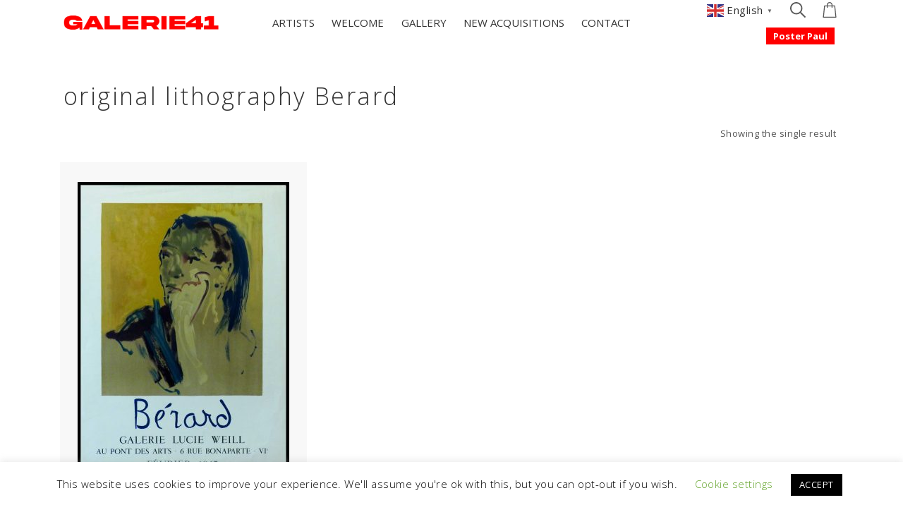

--- FILE ---
content_type: text/css
request_url: https://www.galerie41.com/wp-content/themes/halena/template/woocommerce/css/woocommerce-style.css?ver=1.5.6.6
body_size: 16765
content:
@charset "UTF-8";

.clear,
.woocommerce .woocommerce-breadcrumb:after,
.woocommerce .woocommerce-error:after,
.woocommerce .woocommerce-info:after,
.woocommerce .woocommerce-message:after {
    clear: both
}

.agnidgwt-wcas-suggestions-wrapp {
    display: -webkit-box;
    display: -ms-flexbox;
    display: flex;
    -ms-flex-wrap: wrap;
    flex-wrap: wrap;
    max-width: 100%;
    position: absolute;
    left: 0;
    right: 0;
    margin: 35px;
    transition: all 0.4s ease;
}

.agnidgwt-wcas-suggestions-wrapp>div:not(.agnidgwt-wcas-nores) {
    width: 12.5%;
    background-color: #f0f0f0;
    cursor: pointer;
}

.agnidgwt-wcas-suggestions-wrapp img {
    max-width: 100%;
    width: auto;
    height: auto;
}

input.agnidgwt-wcas-search-input {
    width: 500px;
    border: 0;
    font-size: 40px;
    padding: 0;
    padding-bottom: 10px;
}

.agnidgwt-wcas-search-submit {
    display: none;
    background-color: transparent;
    color: #333333;
    border: 0;
    padding: 17px 20px;
    font-size: 32px;
}

.agnidgwt-wcas-content-wrapp {
    padding: 20px 25px;
    text-align: center;
}

.agnidgwt-wcas-sf-wrapp {
    position: relative;
}

.agnidgwt-wcas-search-submit {
    position: absolute;
    top: 0;
    right: 0;
}

.agnidgwt-wcas-st {
    font-size: 16px;
    color: #333333;
    margin: 0;
}

.agnidgwt-wcas-sp {
    display: block;
    font-size: 14px;
}

.agnidgwt-wcas-sp ins {
    text-decoration: none;
}

.agnidgwt-wcas-preloader {
    cursor: pointer;
    height: 100%;
    position: absolute;
    right: 0 !important;
    top: 0;
    padding: 4px;
    z-index: 1;
}

.agnidgwt-wcas-inner-preloader {
    background-image: url('../../../agni/ajax-search-for-woocommerce/assets/img/preloader.png');
    background-repeat: no-repeat;
    background-position: right 15px center;
    background-size: auto 22px;
}

.agnidgwt-wcas-close {
    padding: 0;
}

.agnidgwt-wcas-close:before {
    content: "\e6c2";
    font-family: "Pe-icon-7-stroke";
    font-size: 32px;
    color: #333333;
}

.agnidgwt-wcas-close:before {
    content: "\e680";
    font-size: 42px;
}

.agni-single-products-gallery {
    display: -webkit-box;
    display: -ms-flexbox;
    display: flex;
    -ms-flex-wrap: nowrap;
    flex-wrap: nowrap;
    position: relative;
    width: 100%;
    z-index: 8;
}

.agni-single-products-gallery-wrapper {
    width: 87.25%;
    -webkit-box-ordinal-group: 3;
    -ms-flex-order: 2;
    order: 2;
    -webkit-box-flex: 1;
    -ms-flex-positive: 1;
    flex-grow: 1;
}

.agni-single-products-gallery-slider-nav-container {
    width: 12.75%;
    -webkit-box-ordinal-group: 2;
    -ms-flex-order: 1;
    order: 1;
    margin-right: 16px;
    margin-top: -8px;
}

.agni-single-products-gallery-slider-nav {
    margin-bottom: 20px;
}

.agni-single-products-gallery-slider-nav .slick-arrow i {
    display: block;
    font-size: 45px;
    height: 30px;
    line-height: 1;
    text-align: center;
    color: #000000;
    cursor: pointer;
    opacity: 0.2;
    -webkit-transition: opacity 0.4s ease;
    transition: opacity 0.4s ease;
}

.agni-single-products-gallery-slider-nav .slick-arrow:hover i {
    opacity: 0.8;
}

.agni-single-products-thumb {
    margin: 8px 0;
}

.agni-single-products-thumb.slick-current {
    border: 1px solid;
    border-color: #dddddd;
}

.product-style-2 .agni-single-products-gallery {
    -ms-flex-wrap: wrap;
    flex-wrap: wrap;
}

.product-style-2 .agni-single-products-gallery-wrapper {
    width: 100%;
    -webkit-box-ordinal-group: 2;
    -ms-flex-order: 1;
    order: 1
}

.product-style-2 .agni-single-products-gallery-slider-nav-container {
    width: 100%;
    display: -webkit-box;
    display: -ms-flexbox;
    display: flex;
    -webkit-box-align: center;
    -ms-flex-align: center;
    align-items: center;
    -webkit-box-pack: center;
    -ms-flex-pack: center;
    justify-content: center;
    -webkit-box-ordinal-group: 3;
    -ms-flex-order: 2;
    order: 2;
    margin-right: 0px;
    margin-top: 16px;
}

.product-style-2 .agni-single-products-thumb {
    margin: 0px 8px;
}

.product-style-2 .agni-single-products-thumb.slick-current {
    border: 0px;
}

.product-style-2 .agni-single-products-thumb img {
    border: 1px solid;
    border-color: transparent;
    box-sizing: border-box;
}

.product-style-2 .agni-single-products-thumb.slick-current img {
    border-color: #dddddd;
}

.product-style-2 .agni-single-products-gallery-slider-nav {
    width: 450px;
    margin-bottom: 0;
}

.product-style-2 .agni-single-products-gallery-slider-nav .slick-arrow {
    position: absolute;
    top: 50%;
    left: 0;
    margin-top: -23px;
    z-index: 1;
}

.product-style-2 .agni-single-products-gallery-slider-nav .slick-arrow-next {
    left: auto;
    right: 0;
}

.product-style-2 .agni-single-products-gallery-slider-nav .slick-arrow i {
    height: 45px;
}

.product-style-2 .agni-single-products-gallery-slider-nav .slick-list {
    margin-left: 40px;
    margin-right: 40px;
}

.product-style-2 .products-single-video-container,
.product-style-2 .products-single-360-container {
    padding: 10px 15px;
}

.product-style-3 .single-product-row {
    position: relative;
    margin: 0;
}

.product-style-3 .single-product-page,
.product-style-4 .single-product-page {
    padding-top: 0px;
}

.product-style-3 .single-product-container,
.product-style-4 .single-product-container {
    width: 100%;
    padding: 0;
}

.product-style-3 .single-product-images {
    padding-right: 80px;
    padding-left: 0;
}

.product-style-3 .single-product-page .single-product-description {
    padding-left: 0;
    padding-right: 0;
}

.product-style-3 .single-product-page .single-product-description .single-product-description-inner {
    padding-top: 90px;
    padding-right: 150px;
    padding-left: 40px;
}

.product-style-3 .single-product-page .single-product-description .product_title {
    font-size: 40px;
}

.product-style-3 .agni-single-products-gallery-wrapper {
    width: 100%;
    -webkit-box-ordinal-group: 3;
    -ms-flex-order: 2;
    order: 2;
}

.product-style-3 .agni-single-products-gallery-slider-nav-container {
    width: auto;
    position: absolute;
    top: 120px;
    right: 0;
    -webkit-box-ordinal-group: 2;
    -ms-flex-order: 1;
    order: 1;
    margin-right: 0px;
    margin-top: 0px;
    padding-right: 20px;
    z-index: 3;
}

.product-style-3 .single-product-tabs {
    margin-top: 50px;
}

.product-style-3 .single-product-tabs-container {
    padding: 0;
}

.product-style-3 .single-product-tabs-container .panel {
    padding-bottom: 0px;
}

.product-style-3 .single-product-tabs-container .description_tab .container {
    width: 100%;
}

.product-style-3 .single-product-tabs-container .shop_attributes {
    margin-bottom: 30px;
}

.product-style-3 .single-product-tabs-container .panel-title {
    display: -webkit-box;
    display: -ms-flexbox;
    display: flex;
    -webkit-box-pack: justify;
    -ms-flex-pack: justify;
    justify-content: space-between;
    font-size: 17px;
    padding-bottom: 14px;
    margin-bottom: 14px;
    border-bottom: 1px solid;
    border-color: #dddddd;
}

.product-style-3 .single-product-tabs-container .panel-title>* {
    font-size: inherit;
}

.product-style-3 .single-product-tabs-container .panel-title .panel-icon {
    -webkit-box-ordinal-group: 3;
    -ms-flex-order: 2;
    order: 2;
}

.product-style-3 .single-product-tabs-container .panel-body {
    margin: 0px;
}

.woocommerce .product-style-3 .single-product-tabs-container #comments {
    margin-top: 0;
}

.woocommerce .product-style-3 .single-product-tabs-container #tab-description,
.woocommerce .product-style-3 .single-product-tabs-container #tab-additional_information {
    padding-top: 0;
}

.product-style-4 .agni-single-products-gallery {
    position: static;
}

.product-style-4 .single-product-row {
    position: relative;
    display: -webkit-box;
    display: -ms-flexbox;
    display: flex;
    -webkit-box-align: center;
    -ms-flex-align: center;
    align-items: center;
}

.product-style-4 .single-product-page {
    padding-bottom: 10px;
}

.product-style-4 .single-product-page .single-product-description {
    width: 460px;
    position: absolute;
    top: auto;
    right: 160px;
    padding: 50px;
    border: 1px solid;
    border-color: #eeeeee;
    background-color: #ffffff;
    z-index: 2;
    /*-webkit-box-shadow: 0px 8px 30px -15px rgba(0, 0, 0, 0.4);
    box-shadow: 0px 8px 30px -15px rgba(0, 0, 0, 0.4);*/
    -webkit-transition: all 0.4s ease-out;
    transition: all 0.4s ease-out;
}

.product-style-4 .single-product-page .single-product-description .price {
    margin-bottom: 20px
}

.product-style-4 .single-product-page .single-product-description .woocommerce-product-details__short-description {
    margin-bottom: 30px;
}

.product-style-4 .single-product-description.inactive {
    right: -380px;
}

.product-style-4 .agni-single-products-gallery-slider-for {
    height: 100vh;
}

.product-style-4 .agni-single-products-gallery-wrapper {
    width: 100%;
    /*-webkit-box-ordinal-group:2;
    -ms-flex-order:1;
    order:1*/
}

.product-style-4 .agni-single-products-gallery-slider-nav-container {
    width: auto;
    position: absolute;
    top: 120px;
    left: 40px;
    z-index: 9;
    /*-webkit-box-ordinal-group:2;
    -ms-flex-order:1;
    order:1;
    margin-right: 0px;
    margin-top: 0px;
    padding-right: 20px;*/
}

.product-style-4 .agni-single-products-gallery-slider-for .slick-list,
.product-style-4 .agni-single-products-gallery-slider-for .slick-track,
.product-style-4 .agni-single-products-gallery-slider-for .slick-slide,
.product-style-4 .agni-single-products-gallery-slider-for .agni-single-products-gallery-slider-bg-image {
    height: 100%;
}

.product-style-4 .agni-single-products-gallery-slider-for .agni-single-products-gallery-slider-bg-image {
    background-repeat: no-repeat;
    background-size: cover;
    background-position: center center;
}

.product-style-4 .agni-single-products-gallery-slider-for .slick-arrow {
    width: 50%;
    position: absolute;
    top: 0;
    bottom: 0;
    left: 0;
    opacity: 0;
    z-index: 1;
}

.product-style-4 .agni-single-products-gallery-slider-for .slick-arrow.slick-arrow-next {
    right: 0;
    left: auto;
    cursor: url([data-uri]) 52 29, default;
}

.product-style-4 .agni-single-products-gallery-slider-for .slick-arrow.slick-arrow-prev {
    cursor: url([data-uri]) 11 29, default;
}

.product-style-4 .agni-single-products-gallery-slider-for .slick-arrow.slick-disabled {
    cursor: auto;
}

.product-style-4 .agni-single-products-gallery-slider-for .slick-dots {
    position: absolute;
    right: 20px;
    bottom: 20px;
    z-index: 1;
}

.product-style-4 .single-product-description-slide-toggle {
    display: inline-block;
    position: absolute;
    left: 0px;
    bottom: 0px;
    background-color: #fff;
    width: 52px;
    height: 52px;
    border-radius: 50%;
    text-align: center;
    padding-top: 8px;
    cursor: pointer;
}

.product-style-4 .single-product-description-slide-toggle:before {
    font-family: "Pe-icon-7-stroke";
    content: "\e631";
    font-size: 32px;
    line-height: 1;
    opacity: 0.4;
}

.products-single-video-container,
.products-single-360-container {
    padding: 10px;
    text-align: center;
}

.products-single-video-container button {
    padding: 0;
    background-color: transparent;
    border: 0;
}

.products-single-360-container {
    position: relative;
}

.products-single-360-inner {
    display: -webkit-box;
    display: -ms-flexbox;
    display: flex;
    -webkit-box-align: center;
    -ms-flex-align: center;
    align-items: center;
    position: fixed;
    top: 0;
    right: 0;
    left: 0;
    bottom: 0;
    background-color: rgba(255, 255, 255, 0.92);
    z-index: 9;
}

.products-single-360-inner-overlay {
    position: absolute;
    top: 0;
    left: 0;
    right: 0;
    bottom: 0;

}

.woocommerce .product .products-single-360-btn img {
    width: auto;
    max-width: 100%;
}

.woocommerce .products-single-360-btn-close {
    position: fixed;
    top: 0;
    right: 0;
    padding: 20px;
    z-index: 10;
    font-size: 25px;
    background: transparent;
    border: 0;
    color: #000;
}

.threesixty {
    position: relative;
    overflow: hidden;
    margin: 0 auto;
    max-width: calc(100vw - 15%);
    max-height: calc(100vh - 15%);
}

.threesixty .nav_bar {
    position: absolute;
    top: auto !important;
    bottom: 20px;
    right: 50% !important;
    z-index: 11;
    margin-right: -63px;
}

.single .woocommerce-breadcrumb {
    display: none;
}

.single .single-product-page .woocommerce-breadcrumb {
    display: block;
}

.woocommerce-breadcrumb {
    font-size: 13px;
    letter-spacing: 0.4px;
    color: #999999;
    margin-bottom: 24px;
}


/* Woocommerce Product Page */
.woocommerce .page-single-shop.has-fullwidth .shop-single-row {
    padding: 0;
}

.woocommerce .products:not(.related):not(.up-sells) {
    display: -webkit-box;
    display: -ms-flexbox;
    display: flex;
    -ms-flex-wrap: wrap;
    flex-wrap: wrap;
    padding-left: 0;
}

.woocommerce .products.agni-products-2-column .shop-column {
    width: 50%;
}

.woocommerce .products.agni-products-3-column .shop-column {
    width: 33.33333%;
}

.woocommerce .products.agni-products-4-column .shop-column {
    width: 25%;
}

.woocommerce .products.agni-products-5-column .shop-column {
    width: 20%;
}

.woocommerce .products.agni-products-6-column .shop-column {
    width: 16.66666%;
}

.woocommerce .page-title {
    text-align: left;
    padding: 0;
    margin-top: 50px;
    margin-bottom: 20px;
}

.woocommerce .products img,
.woocommerce .product img {
    max-width: 100%;
    width: auto;
    height: auto;
}

.woocommerce .products .shop-column {
    position: relative;
    float: none;
    vertical-align: top;
    display: inline-block;
    text-align: left;
}

.woocommerce .shop-page-container.has-container {
    padding-top: 70px;
    padding-bottom: 70px;
}

.woocommerce .shop-page-container.has-fullwidth {
    padding-left: 70px;
    padding-right: 70px;
    padding-top: 0;
    padding-bottom: 70px;
}

.woocommerce .shop-page-container.has-sidebar {
    display: -webkit-box;
    display: -ms-flexbox;
    display: flex;
}

.woocommerce .shop-page-container.has-sidebar>div {}

.woocommerce .shop-page-container.has-sidebar .shop-content {
    width: 100%;
}

.woocommerce .shop-page-container.has-container.has-sidebar .shop-content {
    margin-right: 65px;
}

.woocommerce .shop-page-container.has-container.has-sidebar.left .shop-content {
    margin-right: 0;
    margin-left: 65px;
}

.woocommerce .shop-page-container.has-sidebar .shop-sidebar {
    width: 24%;
}

.woocommerce .shop-page-container.has-fullwidth.has-sidebar .shop-sidebar {
    width: 270px;
    padding-bottom: 65px;
    margin-left: 65px;
}

.woocommerce .shop-page-container.has-sidebar.left .shop-content {
    -webkit-box-ordinal-group: 3;
    -ms-flex-order: 2;
    order: 2;
}

.woocommerce .shop-page-container.has-sidebar.left .shop-sidebar {
    -webkit-box-ordinal-group: 2;
    -ms-flex-order: 1;
    order: 1;
}

.woocommerce .shop-page-container.has-fullwidth.has-sidebar.left .shop-sidebar {
    margin-left: 0px;
    margin-right: 65px;
}

.woocommerce .shop-page-container .agni-woocommerce-before-shop-loop {
    margin: 0 15px;
    display: -webkit-box;
    display: -ms-flexbox;
    display: flex;
    -webkit-box-align: center;
    -ms-flex-align: center;
    align-items: center;
    padding-bottom: 15px;
    -webkit-box-pack: justify;
    -ms-flex-pack: justify;
    justify-content: space-between;
}

.woocommerce .shop-page-container .agni-woocommerce-before-shop-loop .woocommerce-result-count {
    -webkit-box-ordinal-group: 4;
    -ms-flex-order: 3;
    order: 3;
    min-width: 135px;
    text-align: right;
    margin-left: auto;
}

.woocommerce .shop-page-container .agni-woocommerce-before-shop-loop .woocommerce-ordering {
    -webkit-box-ordinal-group: 2;
    -ms-flex-order: 1;
    order: 1;
    min-width: 150px;
}

.agni-woocommerce-sidebar-toggle {
    display: none;
}

.woocommerce .shop-page-container .agni-woocommerce-before-shop-loop .agni-woocommerce-sidebar-toggle {
    -webkit-box-ordinal-group: 1;
    -ms-flex-order: 0;
    order: 0;
    min-width: 80px;
    font-size: 13px;
    cursor: pointer;
}

.agni-woocommerce-sidebar-toggle-burg {
    display: inline-block;
    position: relative;
    width: 17px;
    vertical-align: middle;
    margin-right: 10px;
}

.agni-woocommerce-sidebar-toggle-burg:before {
    width: 12px;
    content: '';
    position: absolute;
    top: -5px;
}

.agni-woocommerce-sidebar-toggle-burg:after {
    width: 14px;
    content: '';
    position: absolute;
    top: 5px;
}

.agni-woocommerce-sidebar-toggle-burg,
.agni-woocommerce-sidebar-toggle-burg:before,
.agni-woocommerce-sidebar-toggle-burg:after {
    height: 1px;
    background-color: #333333;
    -ms-transition: 0.2s;
    -webkit-transition: 0.2s;
    transition: 0.2s;
}

.woocommerce .select2-container--open .select2-dropdown {
    min-width: 200px;
    border: 1px solid;
    border-color: #dddddd;
    font-size: 14px;
}

.woocommerce .select2-container--default .select2-selection--single .select2-selection__arrow b {
    border: 0;
    top: 0;
    margin-top: -4px;
}

.woocommerce .woocommerce-ordering .select2-container--default.select2-container--open .select2-selection--single .select2-selection__arrow b {
    border: 0;
}

.woocommerce .select2-container--default .select2-selection--single .select2-selection__arrow b:before {
    font-family: "Pe-icon-7-stroke";
    content: "\e688";
    font-size: 22px;
}

.woocommerce.woocommerce-page .select2-results__option[aria-selected] {
    padding: 2px 15px;
    background-color: transparent;
    color: inherit;
}

.woocommerce.woocommerce-page .select2-results__option[aria-selected]:first-child {
    padding-top: 8px;
}

.woocommerce.woocommerce-page .select2-results__option[aria-selected]:last-child {
    padding-bottom: 10px;
}

.woocommerce .select2-container--default .select2-results__option[aria-selected=true],
.woocommerce .select2-container--default .select2-results__option--highlighted[aria-selected] {
    background-color: transparent;
    color: inherit;
}

.woocommerce .select2-container--default .select2-results__option--highlighted[aria-selected] {
    color: #1e1e20;
}

.woocommerce .woocommerce-ordering .select2-container--default .select2-selection--single {
    border: 0;
    background-color: transparent;
}

.woocommerce .woocommerce-ordering .select2-container .select2-selection--single .select2-selection__rendered {
    padding-left: 0;
}

.woocommerce .woocommerce-ordering * {
    outline: 0;
}

.woocommerce .shop-page-container .agni-woocommerce-before-shop-loop .woocommerce-pagination {
    -webkit-box-ordinal-group: 3;
    -ms-flex-order: 2;
    order: 2;
    width: 100%;
    margin-top: -10px;
    margin-bottom: -10px;
}

.woocommerce .shop-page-container .load-more-status {
    display: none;
    position: relative;
    text-align: center;
}

.woocommerce .shop-page-container .load-more-status p {
    position: absolute;
    left: 0;
    right: 0;
}

.woocommerce .shop-page-container .agni-woocommerce-before-shop-loop .agni-col-switch {
    -webkit-box-ordinal-group: 5;
    -ms-flex-order: 4;
    order: 4;
    min-width: 95px;
    text-align: right;
}

.woocommerce .shop-page-container .agni-woocommerce-before-shop-loop .col-query-string-btn {
    padding: 4px 8px;
}

.woocommerce .shop-page-container .agni-woocommerce-before-shop-loop .col-query-string-btn:last-child {
    padding-right: 0;
}

.woocommerce .shop-page-container .agni-woocommerce-before-shop-loop .col-query-string-btn span:before {
    content: "";
    display: inline-block;
    width: 6px;
    height: 10px;
    margin-right: 3px;
    background-color: #dddddd;
}

.woocommerce .shop-page-container .agni-woocommerce-before-shop-loop .col-query-string-btn span:last-child:before {
    margin-right: 0px;
}

.woocommerce .shop-page-container .agni-woocommerce-before-shop-loop .col-query-string-btn.active span:before {
    background-color: #555555;
}

.woocommerce .products .product-thumbnail {
    position: relative;
    overflow: hidden;
    text-align: center;
    display: flex;
    flex-direction: column;
    justify-content: center;
    min-height: 460px;
    background: #f8f8f8;
    padding: 15px;
    margin: 15px;
}

.woocommerce .products .product-thumbnail .product-buttons {
    position: absolute;
    left: 0px;
    right: 0px;
    text-align: center;
    z-index: 2;
}

.woocommerce .products .shop-column:hover .product-thumbnail .product-buttons {
    opacity: 1;
    visibility: visible;
}

.woocommerce .products .product-thumbnail .product-buttons .product-add-to-cart-btn a {
    padding: 13px 22px;
    color: #ffffff;
    background-color: #1e1e20;
}

.woocommerce .products .product-thumbnail .product-buttons a {
    display: inline-block;
    padding: 0;
    margin: 0;
    font-size: 12px;
    position: relative;
    bottom: 0;
    opacity: 0;
    -webkit-transition: all 0.3s ease-out;
    transition: all 0.3s ease-out;
}

.woocommerce .products .shop-column:hover .product-thumbnail .product-buttons a {
    bottom: 90px;
    opacity: 1;
}

.woocommerce .products .shop-column:hover .product-thumbnail .product-buttons a:first-child {
    -webkit-transition: bottom 0.3s cubic-bezier(0, .6, .14, .99) 0s;
    transition: bottom 0.3s cubic-bezier(0, .6, .14, .99) 0s;
}

.woocommerce .products .shop-column:hover .product-thumbnail .product-buttons a:nth-child(2) {
    -webkit-transition: bottom 0.3s cubic-bezier(0, .6, .14, .99) 0.15s;
    transition: bottom 0.3s cubic-bezier(0, .6, .14, .99) 0.15s;
}

.woocommerce .products .shop-column:hover .product-thumbnail .product-buttons a:nth-child(3) {
    -webkit-transition: bottom 0.3s cubic-bezier(0, .6, .14, .99) 0.3s;
    transition: bottom 0.3s cubic-bezier(0, .6, .14, .99) 0.3s;
}

.woocommerce .products .shop-column:hover .product-thumbnail .product-buttons a:nth-child(4) {
    -webkit-transition: bottom 0.3s cubic-bezier(0, .6, .14, .99) 0.45s;
    transition: bottom 0.3s cubic-bezier(0, .6, .14, .99) 0.45s;
}

.woocommerce .products .shop-column .product-content .product-add-to-cart-btn {
    display: none;
}

.woocommerce .products .shop-column .product-content .product-add-to-cart-btn .ajax_add_to_cart.added {
    display: none;
}

.woocommerce:not(.agni-catalog-mode) .products .shop-column.product-hover-style-2:hover .product-content .price {
    visibility: hidden;
    opacity: 0;
}

.woocommerce .products .shop-column.product-hover-style-2 .product-content .product-add-to-cart-btn {
    display: block;
    position: absolute;
    padding: 0;
    left: 0;
    right: 0;
    line-height: 1;
    visibility: hidden;
    opacity: 0;
    -webkit-transition: all 0.3s ease;
    transition: all 0.3s ease;
}

.woocommerce .products .shop-column.product-hover-style-2:hover .product-content .product-add-to-cart-btn {
    visibility: visible;
    opacity: 1;
}

.woocommerce .products .shop-column.product-hover-style-2 .product-content .product-add-to-cart-btn a {
    font-size: 16px;
    padding: 0;
}

.woocommerce .products .shop-column.product-hover-style-2 .product-buttons .product-add-to-cart-btn {
    display: none;
}

.woocommerce .products .shop-column.product-hover-style-2 .product-buttons a.agni-quick-view-btn {
    background-color: #1e1e20;
    color: #fff;
    padding: 4px 6px;
    text-decoration: none;
    text-transform: none;
    line-height: 1;
}

.woocommerce .products .shop-column.product-hover-style-2:hover .product-buttons a.agni-quick-view-btn {
    bottom: 45px;
}

.woocommerce .products .product-thumbnail a.added_to_cart,
.woocommerce .single-product-description a.added_to_cart,
.woocommerce .products .product_type_simple.add_to_cart_button.added .xoo-wsc-icon-spinner2.xoo-wsc-icon-atc.xoo-wsc-active {
    display: none;
}

.agni-ajax-add-to-cart-loader {
    display: -webkit-box;
    display: -ms-flexbox;
    display: flex;
    -webkit-box-align: center;
    -ms-flex-align: center;
    align-items: center;
    -webkit-box-pack: center;
    -ms-flex-pack: center;
    justify-content: center;
    height: 100%;
    width: 100%;
    position: fixed;
    top: 0;
    bottom: 0;
    left: 0;
    right: 0;
    background-color: #fff;
    color: #333;
    font-size: 20px;
    opacity: 0;
    visibility: hidden;
    z-index: 3;
    -webkit-transform: all 0.4s ease;
    transform: all 0.4s ease;
}

.agni-ajax-add-to-cart-loader.agni-add-to-cart-loader-visible {
    opacity: 0.85;
    visibility: visible;

}

.woocommerce .products .shop-column .product-thumbnail .product-additional-thumbnail-container {
    width: 100%;
    height: 100%;
    position: absolute;
    top: 0;
    right: 0;
    bottom: 0;
    opacity: 0;
    visibility: hidden;
    -webkit-transition: all 0.3s ease;
    transition: all 0.3s ease;
}

.woocommerce .products .shop-column:hover .product-thumbnail .product-additional-thumbnail-container {
    opacity: 1;
    visibility: visible;
}

.woocommerce .product-content {
    padding: 20px 25px;
}

.woocommerce .shop-column.text-center .product-content {
    text-align: center;
}

.woocommerce .shop-column.text-left .product-content {
    text-align: left;
}

.woocommerce .shop-column.text-right .product-content {
    text-align: right;
}

.woocommerce .shop-column.text-right .product-meta .star-rating {
    margin-right: 0;
}

.woocommerce .shop-column.text-left .product-meta .star-rating {
    margin-left: 0;
}

.woocommerce .product-title {
    font-size: 13px;
    font-weight: 400;
    letter-spacing: 0;
    margin-bottom: 5px;
    margin-top: 0;
}

.woocommerce .product-meta {
    position: relative;
    display: -webkit-box;
    display: -ms-flexbox;
    display: flex;
    -ms-flex-wrap: wrap;
    flex-wrap: wrap;
    -webkit-box-orient: vertical;
    -webkit-box-direction: normal;
    -ms-flex-direction: column;
    flex-direction: column;
}

.woocommerce .product-meta .price {
    -webkit-box-ordinal-group: 2;
    -ms-flex-order: 1;
    order: 1;
}

.woocommerce .product-meta .star-rating {
    -webkit-box-ordinal-group: 3;
    -ms-flex-order: 2;
    order: 2;
}

.woocommerce .price {
    color: #1e1e20;
    margin: 0 -2px;
    margin-bottom: 0;
}

.woocommerce .price>span {
    padding: 0 2px;
}

.woocommerce .product-meta .price {
    font-size: 14px;
    margin-top: 0;
    color: #555555;
    -webkit-transition: all 0.3s ease;
    transition: all 0.3s ease;
}

.woocommerce .price del {
    position: relative;
    text-decoration: none;
    color: #999999;
    margin-right: 5px;
}

.woocommerce .price del .amount:before {
    content: "";
    background-color: #999999;
    height: 1px;
    width: 110%;
    position: absolute;
    top: 50%;
    left: -5%;
}

.woocommerce .price ins {
    color: #1e1e20;
    text-decoration: none;
}

.page-result-count-ordering {
    text-align: right;
}

.woocommerce-result-count {
    font-size: 13px;
    display: inline-block;
    padding-right: 10px;
    margin-bottom: 0;
}

.woocommerce-ordering {
    display: inline-block;
}

.toggle-woocommerce-dropdown:active {
    box-shadow: none;
}

.woocommerce-dropdown-list,
.toggle-woocommerce-dropdown {
    min-width: 240px;
    text-align: left;
    background-color: transparent;
    font-size: 14px;
    color: #555555;
}

.toggle-woocommerce-dropdown i {
    position: absolute;
    right: 0;
    padding-right: 20px;
    padding-top: 1px;
    margin-right: 0;
}

.woocommerce-dropdown-list {
    right: 0;
    left: auto;
    background-color: #1e1e20;
    border: 0;
    border-radius: 0;
    box-shadow: none;
    z-index: 2;
    padding: 15px 0;
}

.woocommerce-dropdown-list:focus {
    border: 0;
    border-radius: 0;
}

.woocommerce-dropdown-list li a {
    font-size: 13px;
    color: #fff;
}

.woocommerce-dropdown-list>li>a:hover,
.woocommerce-dropdown-list>li>a:focus,
.woocommerce-dropdown-list li.active a,
.woocommerce-dropdown-list li.active a:hover {
    text-decoration: none;
    color: #ffffff;
    background-color: transparent;
    font-weight: 600;
}

.toggle-woocommerce-dropdown {
    padding: 10px 20px;
    display: inline-block;
    background-color: #f6f6f6;
}

.woocommerce ul.products li.product .star-rating {
    font-size: .75em
}

.woocommerce .woocommerce-product-rating:after,
.woocommerce td.product-name dl.variation:after {
    clear: both
}

.woocommerce #reviews #comments .woocommerce-noreviews {
    margin-bottom: 20px;
}

.woocommerce #reviews #comments ol.commentlist ul.children .star-rating {
    display: none
}

.woocommerce #reviews #comments ol.commentlist ul.children .star-rating {
    display: none
}

.woocommerce #reviews #comments ol.commentlist #respond {
    border: 1px solid #e4e1e3;
    border-radius: 4px;
    padding: 1em 1em 0;
    margin: 20px 0 0 50px
}

.woocommerce #reviews #comments .commentlist>li:before {
    content: ""
}

.woocommerce #reviews .comment-form {
    display: -webkit-box;
    display: -ms-flexbox;
    display: flex;
    -ms-flex-wrap: wrap;
    flex-wrap: wrap;
    margin: 0 -15px;
    margin-top: 30px;
}

.woocommerce #reviews .comment-form>p {
    margin-bottom: 0;
    width: 50%;
    padding: 0 15px;
}

.woocommerce #reviews .comment-form>p.comment-notes {
    margin-bottom: 30px;
}

.woocommerce #reviews .comment-form>p.comment-notes,
.woocommerce #reviews .comment-form>p.comment-form-rating,
.woocommerce #reviews .comment-form>p.comment-form-comment {
    width: 100%;
}

.woocommerce .star-rating {
    overflow: hidden;
    position: relative;
    height: 1em;
    line-height: 1;
    font-size: 12px;
    width: 5.1em;
    font-family: "Pe-icon-7-stroke";
}

.woocommerce .star-rating:before,
.woocommerce .star-rating span:before {
    content: "\e611\e611\e611\e611\e611";
    float: left;
    top: 0;
    left: 0;
    position: absolute;
    right: 0;
}

.woocommerce .star-rating span {
    overflow: hidden;
    float: left;
    top: 0;
    left: 0;
    position: absolute;
    padding-top: 1.5em;
}

.woocommerce .star-rating:before {
    color: #999999;
}

.woocommerce .star-rating span:before {
    color: #333333;
}

.woocommerce .woocommerce-product-rating {
    line-height: 2;
    display: block;
}

.woocommerce .woocommerce-product-rating:after,
.woocommerce .woocommerce-product-rating:before {
    content: " ";
    display: table;
}

.woocommerce .woocommerce-product-rating .star-rating {
    margin: .5em 4px 0 0;
}

.woocommerce .products .star-rating {
    display: block;
    margin: auto;
    margin-top: 8px;
}

.woocommerce .hreview-aggregate .star-rating {
    margin: 10px 0 0;
}

.woocommerce ul.cart_list li .star-rating,
.woocommerce ul.product_list_widget li .star-rating {
    float: none;
}

.woocommerce .products .product {
    margin-bottom: 0px;
    list-style: none;
    overflow: hidden;
}

.woocommerce .products .product.outofstock .product-thumbnail,
.woocommerce .products .product.outofstock .product-content {
    /* opacity: 0.2; */
}

.product .onsale,
.single-product-page .single-product-images .onsale {
    -webkit-user-select: none;
    -moz-user-select: none;
    -ms-user-select: none;
    -o-user-select: none;
    user-select: none;

}

.woocommerce .products .product .onsale,
.single-product-page .single-product-images .onsale {
    position: absolute;
    top: 12px;
    left: 18px;
    font-size: 14px;
    padding: 0px;
    border-radius: 20px;
    z-index: 1;
}

.woocommerce .products .product .agni-out-of-stock-label {
    position: absolute;
    top: 0;
    left: 0;
    right: 0;
    width: 60px;
    height: 60px;
    line-height: 60px;
    border-radius: 60px;
    background: #d70000;
    color: #fff;
    text-align: center;
    box-shadow: 1px 1px 5px 1px rgba(58, 11, 11, .15);
    margin-bottom: 0;
    z-index: 1;
}

.woocommerce-pagination {
    text-align: center;
    margin-top: 0px;
    margin-bottom: 0px;
}

.woocommerce-pagination ul {
    margin: auto;
    text-align: center;
    padding-top: 10px;
}

/* Sidebar Widget styles */
.woocommerce .sidebar aside:first-child .widget-title {
    margin-top: 0;
}

.woocommerce .sidebar .widget_shopping_cart .remove {
    float: left;
    font-size: 24px;
    padding: 5px 20px 5px 0px;
    color: #333333;
}

.woocommerce .sidebar .widget_shopping_cart .quantity,
.woocommerce .sidebar .widget_shopping_cart .variation {
    display: block;
    padding-left: 125px;
    margin-bottom: 0;
    font-weight: 600;
}

.woocommerce .sidebar .widget_shopping_cart .variation-color,
.woocommerce .sidebar .widget_shopping_cart .variation-color p {
    font-size: 13px;
    display: inline;
}

.woocommerce .sidebar .widget_shopping_cart span.amount {
    padding: 0;
}

.woocommerce .sidebar .widget_shopping_cart .total span.amount {
    float: right;
}

.woocommerce .sidebar .widget_shopping_cart .buttons a {
    padding: 11px 24px;
    display: inline-block;
    background-color: #1e1e20;
    color: #fff;
}

.woocommerce .sidebar .widget_shopping_cart .buttons a:hover {
    box-shadow: 0px 4px 25px -7px rgba(0, 0, 0, 0.6);
    transform: translateY(-5px);
}

.woocommerce .sidebar .widget_shopping_cart .buttons .checkout {
    margin-left: 10px;
}

.woocommerce .sidebar .widget_shopping_cart .cart_list {
    margin-bottom: 40px;
    padding-left: 0;
}

.woocommerce .sidebar .widget_shopping_cart .total {
    border-top: 1px solid #f0f0f0;
    padding-top: 10px;
}

.woocommerce .sidebar .product_list_widget li {
    clear: both;
    margin-bottom: 15px;
    font-size: 13px;
}

.woocommerce .sidebar .product_list_widget img {
    max-width: 75px;
    height: auto;
    float: left;
    margin-bottom: 15px;
    margin-right: 20px;
    -webkit-user-select: none;
    -moz-user-select: none;
    -ms-user-select: none;
    -o-user-select: none;
    user-select: none;
}

.woocommerce .sidebar .product_list_widget .product-title,
.woocommerce .sidebar .widget_recent_reviews .product_list_widget a,
.woocommerce .sidebar .product_list_widget .star-rating,
.woocommerce .sidebar .product_list_widget .star-rating span,
.woocommerce .sidebar .product_list_widget .amount,
.woocommerce .sidebar .product_list_widget .star-rating:before,
.woocommerce .sidebar .product_list_widget .star-rating span:before,
.woocommerce .sidebar .product_list_widget .reviewer {
    font-size: 13px;
}

.woocommerce .sidebar .product_list_widget .star-rating {
    width: 6em;
}

.woocommerce .sidebar .product_list_widget .produt-title,
.woocommerce .sidebar .product_list_widget span.produt-title,
.woocommerce .sidebar .product_list_widget li>a {
    display: block;
}

.woocommerce .sidebar .product_list_widget li>span.amount {
    font-weight: 600;
}

.woocommerce .sidebar .product_list_widget .reviewer {
    font-size: 14px;
}

.woocommerce .sidebar .widget_recently_viewed_products .product_list_widget a,
.woocommerce .sidebar .widget_products .product_list_widget a {
    display: block;
}

.woocommerce .sidebar .product_list_widget ins .amount {
    padding: 0px;
}

.woocommerce .widget_product_categories ul ul {
    padding-left: 20px;
}

.woocommerce .widget_product_categories ul {
    padding-left: 0px;
}

.woocommerce .widget_product_categories ul li::before,
.woocommerce .widget_layered_nav ul li::before {
    /* opacity: 1; */
    content: "";
    display: inline-block;
    margin-right: 10px;
    border: 1px solid;
    border-color: #bbb;
    width: 11px;
    height: 11px;
}

.woocommerce .widget_product_categories ul li.chosen::before,
.woocommerce .widget_layered_nav ul li.chosen::before {
    font-family: FontAwesome;
    content: "\25CF";
    /*content: "\f111";*/
    line-height: 0.5em;
    color: #bbb;
}

.woocommerce .widget_layered_nav .attribute-filter-display-type-color ul li.chosen::before {
    position: absolute;
    top: 7px;
    left: 3px;
    font-family: linea-arrows-10;
    content: "\e006";
    display: inline-block;
    margin-right: 0px;
    border: 0;
    width: auto;
    height: auto;
    color: #fff;
    font-size: 20px;
    line-height: 1;
}

.woocommerce .widget_product_categories .select2-container .select2-selection--single {
    height: 40px;
    border-radius: 0;
    outline: 0;
}

.woocommerce .widget_product_categories .select2-container .select2-selection--single .select2-selection__rendered {
    line-height: 40px;
    padding-left: 12px;
}

.woocommerce .widget_product_categories .select2-container--default .select2-selection--single .select2-selection__arrow {
    right: 15px;
}

.woocommerce .widget_product_categories .select2-container--default .select2-selection--single .select2-selection__arrow b {
    margin-top: 0;
}

.woocommerce .widget_product_categories .select2-container .select2-selection--single * {
    outline: 0;
}

.woocommerce .widget_product_categories .select2-selection--multiple ul li,
.woocommerce .widget_product_categories .select2-selection--multiple input {
    width: 100%;
}

.woocommerce .widget_product_categories .select2-selection--multiple ul li::before {
    display: none;
}

.woocommerce .count {
    float: right;
    color: #bbbbbb;
}

.woocommerce .widget_rating_filter .star-rating:before {
    margin-left: 25px;
}

.woocommerce .widget_layered_nav ul li a,
.woocommerce .widget_layered_nav ul li span {
    padding: 1px 0;
}

.woocommerce .widget_layered_nav ul li.chosen a:before {
    margin-right: 10px;
}

.woocommerce .widget_layered_nav .attribute-filter-display-type-size,
.woocommerce .widget_layered_nav .attribute-filter-display-type-color {
    width: 75%;
    padding-top: 5px;
}

.woocommerce .widget_layered_nav .attribute-filter-display-type-size li,
.woocommerce .widget_layered_nav .attribute-filter-display-type-color li {
    display: inline-block;
    position: relative;
    padding: 6px 0;
}

.woocommerce .widget_layered_nav .attribute-filter-display-type-size li:before,
.woocommerce .widget_layered_nav .attribute-filter-display-type-size li.chosen:before,
.woocommerce .widget_layered_nav .attribute-filter-display-type-color li:before,
.woocommerce .widget_layered_nav .attribute-filter-display-type-color li.chosen:before {
    display: none;
}

.woocommerce .widget_layered_nav .attribute-filter-display-type-size li a {
    color: #555555;
    padding: 2px;
    border: 1px solid;
    border-color: #555555;
    font-size: 12px;
    width: 24px;
    height: 24px;
    display: inline-block;
    text-align: center;
    margin-right: 14px;
}

.woocommerce .widget_layered_nav .attribute-filter-display-type-size li.chosen a {
    background-color: #555555;
    color: #ffffff;
}

.woocommerce .widget_layered_nav .attribute-filter-display-type-color li a {
    text-indent: -999px;
    display: inline-block;
    width: 24px;
    height: 24px;
    margin-right: 14px;
}

.woocommerce .widget_price_filter .noUi-background,
.woocommerce .widget_price_filter .noUi-connect,
.woocommerce .widget_price_filter .noUi-handle,
.woocommerce .widget_price_filter .noUi-target {
    border: 0;
    box-shadow: none;
    border-radius: 0;
}

.woocommerce .widget_price_filter .noUi-horizontal {
    height: 2px;
    z-index: 0;
}

.woocommerce .widget_price_filter .noUi-background {
    background-color: #999999;

}

.woocommerce .widget_price_filter .noUi-connect {
    background-color: #1e1e20;
}

.woocommerce .widget_price_filter .noUi-handle {
    width: 24px;
    height: 24px;
    background-color: #ffffff;
    border: 2px solid;
    border-color: #1e1e20;
    border-radius: 50%;
}

.woocommerce .widget_price_filter .noUi-horizontal .noUi-handle {
    top: -11px;
}

.woocommerce .widget_price_filter .noUi-horizontal.noUi-extended {
    padding-right: 24px;
}

.woocommerce .widget_price_filter .noUi-horizontal.noUi-extended .noUi-origin {
    right: -24px;
}

.woocommerce .widget_price_filter .noUi-handle:after,
.woocommerce .widget_price_filter .noUi-handle:before {
    display: none;
}

.woocommerce .widget_layered_nav_filters ul {
    margin: 0;
    padding: 0;
    border: 0;
    list-style: none;
    overflow: hidden;
    zoom: 1
}

.woocommerce .widget_layered_nav_filters ul li {
    float: left;
    padding: 0 15px 1px 0;
    list-style: none
}

.woocommerce .widget_layered_nav_filters ul li a {
    text-decoration: none
}

.woocommerce .widget_layered_nav_filters ul li a:before {
    margin-right: 5px;
}

.widget_price_filter .widget-title {
    margin-bottom: 35px;
}

.widget_price_filter .price_label {
    padding-top: 5px;
    font-size: 14px;
    /* font-weight: 600; */
}

.woocommerce .widget_price_filter .price_slider {
    margin-bottom: 1em
}

.woocommerce .widget_price_filter .price_slider_amount {
    text-align: right;
    padding-top: 10px;
    margin-top: 40px;
}

.woocommerce .widget_price_filter .price_slider_amount .button {
    float: left;
    cursor: pointer;
    color: #ffffff;
    background-color: #1e1e20;
    /* border-radius: 30px; */
    border: 2px solid;
    border-color: #1e1e20;
    white-space: nowrap;
    padding: 9px 24px;
    -webkit-user-select: none;
    -moz-user-select: none;
    -ms-user-select: none;
    -o-user-select: none;
    user-select: none;
}

.woocommerce .widget_price_filter .price_slider_amount .button:hover {
    box-shadow: 0px 4px 25px -7px rgba(0, 0, 0, 0.6);
    transform: translateY(-5px);
}

.woocommerce .widget_price_filter .price_slider_amount .button:focus {
    outline: none;
}

.woocommerce .widget_price_filter .ui-slider {
    position: relative;
    text-align: left;
    margin-left: .5em;
    margin-right: .5em
}

.woocommerce .widget_price_filter .ui-slider .ui-slider-handle {
    position: absolute;
    z-index: 2;
    width: 24px;
    height: 24px;
    top: -11px;
    margin-left: -.4em;
    background-color: #fff;
    cursor: ew-resize;
    outline: 0;
    border-radius: 50%;
    border: 2px solid;
    border-color: #1e1e20;
}

.woocommerce .widget_price_filter .ui-slider .ui-slider-range {
    position: absolute;
    z-index: 1;
    font-size: .7em;
    display: block;
    border: 0;
    background-color: #1e1e20;
}

.woocommerce .widget_price_filter .price_slider_wrapper .ui-widget-content {
    background-color: #d5d5d5;
    border: 0
}

.woocommerce .widget_price_filter .ui-slider-horizontal {
    height: 2px;
}

.woocommerce .widget_price_filter .ui-slider-horizontal .ui-slider-range {
    top: 0;
    height: 100%
}

.woocommerce .widget_price_filter .ui-slider-horizontal .ui-slider-range-min {
    left: -1px
}

.woocommerce .widget_price_filter .ui-slider-horizontal .ui-slider-range-max {
    right: -1px
}

/* Single product */
.woocommerce .woocommerce-notice-container.container-fluid {
    padding: 0;
}

.woocommerce .page-single-shop .woocommerce-notice-container.container-fluid {
    margin-bottom: -2em;
}

.woocommerce.single-product .woocommerce-notice-container {
    position: fixed;
    top: 15%;
    left: 0;
    margin: 0 15px;
    z-index: 10;
    max-width: 500px;
    display: none;
}

.woocommerce-error .button,
.woocommerce-info .button,
.woocommerce-message .button {
    background-color: #333333;
    padding: 12px 24px;
    border-radius: 0px;
    color: #fff;
    float: right;
}


.woocommerce-error,
.woocommerce-info,
.woocommerce-message {
    list-style: none;
    width: auto;
    margin-top: 25px;
    margin-bottom: 25px;
    padding-left: 0;
    display: block;
}

.woocommerce-error li,
.woocommerce-info li,
.woocommerce-message li {
    list-style: none !important;
    padding-left: 0 !important;
    margin-left: 0 !important
}

.woocommerce-error>span,
.woocommerce-info>span,
.woocommerce-message>span {
    font-size: 17px;
    /*padding: 8px 18px;*/
    display: inline-block;
    /*border: 1px solid;
    border-color: transparent;*/
}

.woocommerce-message>span {
    color: #30dc7f;
    border-color: #30dc7f;
}

.woocommerce-error>span {
    color: #e22f2f;
    border-color: #e22f2f;
}

.woocommerce-info>span {
    color: #44d8ea;
    border-color: #44d8ea;
}

/* Woocommerce single page */
.single-product-page {
    padding-top: 40px;
    padding-bottom: 60px;
}

.single-product-page .single-product-description {
    /* padding-left: 65px; */
}

.has-fullwidth .single-product-page .single-product-description {
    padding: 6%;
}

.has-fullwidth .single-product-page .single-product-images {
    padding: 0;
}

.single-product-page .single-product-images .custom-gallery {
    position: relative;
}

.single-product-page .single-product-images .thumbnails {
    margin-right: -0.6em;
    margin-left: -0.6em;
    margin-bottom: 40px;
    position: absolute;
    top: 0;
    left: 0;
}

.single-product-page .single-product-images .thumbnails a {
    display: block;
    padding: 2px 2px;
    max-width: 32px;
    box-shadow: 0px 1px 8px -3px rgba(0, 0, 0, 0.4);
    background-color: #fff;
    margin: 10px 20px;
}

.single-product-page .single-product-images .onsale {
    position: absolute;
    top: 15px;
    right: 40px;
    left: auto;
    font-size: 16px;
}

.single-product-page .single-product-description .product-subtitle {
    font-size: 18px;
    margin-top: 5px;
}

.single-product-page .single-product-description .woocommerce-review-link {
    font-size: 13px;
    vertical-align: middle;
    display: inline-block;
    line-height: 1;
    float: none;
    color: #999999;
    display: none;
}

.single-product-page .single-product-description .woocommerce-product-rating {
    /* margin-bottom: 30px; */
    margin-top: 20px;
}

.single-product-page .single-product-description .entry-summary {
    margin-top: 0;
}

.single-product-page .single-product-description .entry-summary.price {
    margin: 0 -2px;
}

.single-product-page .single-product-description .entry-summary.price>span {
    padding: 0 2px;
}

.single-product-page .single-product-description .product_title {
    margin-bottom: 5px;
    margin-top: 0;
}

.single-product-page .single-product-description .product_title:after {
    margin-left: 0;
    margin-top: 0.5em;
}

.single-product-page .single-product-description .star-rating {
    font-size: 14px;
    vertical-align: middle;
    margin: 0;
    display: inline-block;
}

.single-product-page .single-product-description .star-rating:before,
.single-product-page .single-product-description .star-rating span:before {
    color: #;
}

.single-product-page .single-product-description .price {
    font-size: 24px;
    margin-top: 10px;
    margin-bottom: 30px;
}

.single-product-page .single-product-description div[itemprop="description"] {
    margin: 40px 0;
    border-top: 1px solid;
    border-bottom: 1px solid;
    border-color: #e8e8e8;
    padding: 40px 0;
}

.single-product-page .single-product-description .variations {
    margin-bottom: 0px;
}

.single-product-page .single-product-description .variations td.value {
    position: relative;
    display: block;
    margin-bottom: 15px;
    padding-top: 5px;
}

.single-product-page .single-product-description .single_variation {
    margin-bottom: 0;
    font-size: 17px;
}

.single-product-page .single-product-description table .label {
    display: block;
    padding: 0;
    font-size: 13px;
    text-align: left;
    white-space: nowrap;
    vertical-align: baseline;
    border-radius: 0;
    text-transform: uppercase;
}

.single-product-page .single-product-description table .label label {}

.single-product-page .single-product-description table .value select:before {
    position: absolute;
    right: 0;
    font-family: "Pe-icon-7-stroke";
    font-weight: 700;
    font-size: 24px;
    content: "\e688";
    color: #bbbbbb;
    margin-right: 20px;
    display: none;
}

.single-product-page .single-product-description table .value select {
    -moz-appearance: none;
    -webkit-appearance: none;
    appearance: none;
    width: 100%;
}

.firefox .single-product-page .single-product-description table .value select {
    padding: 12px 12px;
}

.single-product-page .single-product-description table .value select:focus {
    outline: 0;
    box-shadow: none;
    border-radius: 0;
}

.single-product-page .single-product-description table .reset_variations {
    font-size: 12px;
    color: #f00;
    display: inline-block;
    margin-top: 15px;
    text-transform: uppercase;
    border-bottom: 1px solid;
}

.single-product-page .single-product-description .variations .select2-container {
    width: 100% !important;
}

.single-product-page .single-product-description .variations .select2-container * {
    outline: 0;
}

.single-product-page .single-product-description .variations .select2-container .select2-selection--single {
    height: 40px;
    border-radius: 0;
    outline: 0;
    color: #bbb;
    border-color: #ddd;
}

.single-product-page .single-product-description .variations .select2-container .select2-selection--single .select2-selection__rendered {
    line-height: 40px;
    padding-left: 12px;
    color: #999;
    font-size: 13px;
}

.single-product-page .single-product-description .variations .select2-container--default .select2-selection--single .select2-selection__arrow {
    right: 15px;
}

.single-product-page .single-product-description .variations .select2-container--default .select2-selection--single .select2-selection__arrow b {
    margin-top: 0;
}

.single-product-page .single-product-description .variations .select2-container .select2-selection--single * {
    outline: 0;
}

.single-product-page .single-product-description .single_variation .amount {
    font-size: 17px;
}

.single-product-page .single-product-description .quantity,
.woocommerce .page-cart-summary .shop_table .quantity {
    border: 1px solid;
    border-color: #e5e5e5;
}

.single-product-page .single-product-description .quantity i,
.woocommerce .page-cart-summary .shop_table .quantity i {
    display: block;
    font-size: 18px;
    vertical-align: middle;
    height: 18px;
    cursor: pointer;
}

.single-product-page .single-product-description .quantity .product-qty-arrows,
.woocommerce .page-cart-summary .shop_table .quantity .product-qty-arrows {
    display: inline-block;
    vertical-align: middle;
    padding: 6px 9px 6px 0px;
}

.single-product-page .single-product-description .quantity input[type="number"],
.woocommerce .page-cart-summary .shop_table .quantity input[type="number"] {
    width: 62px;
    height: 50px;
    padding: 6px 0px 6px 10px;
    border: 0;
    vertical-align: middle;
    text-align: center;
}

.single-product-page .single-product-description .quantity input[type="number"]:focus {
    outline: none;
}

.single-product-page .single-product-description .quantity,
.single-product-page .single-product-description input[type="submit"] {
    display: inline-block;
}

.single-product-description .qty-label {
    display: none;
}

.single-product-page .single-product-cart-style-2 .qty-label {
    display: inline;
    padding-left: 20px;
    color: #999999;
}

.single-product-page .single-product-cart-style-2 .quantity .product-qty-arrows {
    padding-right: 12px;
    text-align: right;
}

.single-product-page .single-product-cart-style-2 .quantity {
    display: -webkit-box;
    display: -ms-flexbox;
    display: flex;
    -webkit-box-align: center;
    -ms-flex-align: center;
    align-items: center;
    -webkit-box-pack: justify;
    -ms-flex-pack: justify;
    justify-content: space-between;
}

.single-product-page .single-product-cart-style-2 .quantity>* {
    min-width: 100px;
}

.single-product-page .single-product-description .quantity input[type="number"] {
    background-color: transparent;
}

.single-product-page .single-product-cart-style-2 .quantity,
.single-product-page .single-product-cart-style-2 button[type="submit"] {
    width: 100%;
    margin: 0;
    margin-top: 15px;
}

.single-product-page .single-product-cart-style-2 button[type="submit"] {
    font-size: 17px;
}

.single-product-page .single-product-cart-style-2 .product-qty-arrows {
    padding-right: 20px;
}

.single-product-page .single-product-description .group_table {
    margin-bottom: 30px;
}

.single-product-page .single-product-description .group_table tr {
    border-bottom: 1px solid;
    border-color: #dddddd;
}

.single-product-page .single-product-description .group_table tr:last-child {
    border-bottom: 0;
}

.single-product-page .single-product-description .group_table td {
    padding-top: 10px;
    padding-bottom: 10px;
}

.single-product-page .single-product-description .group_table td:first-child {
    width: 70px;
}

.single-product-page .single-product-description .group_table input[type="number"] {
    width: 28px;
    padding: 0;
    line-height: 1;
    height: auto;
    font-size: 12px;
    padding-left: 4px;
}

.single-product-page .single-product-description .group_table .quantity i {
    font-size: 10px;
    height: 12px;
    cursor: pointer;
}

.single-product-page .single-product-description .group_table .label {
    text-transform: none;
    font-size: 16px;
}

.single-product-page .single-product-description .group_table .price {
    font-size: 16px;
    text-align: right;
}

.single-product-page .single-product-description .group_table .product-qty-arrows {
    padding: 0;
    margin-top: -1px;
    padding-right: 4px;
}

.single-product-page .single-product-description .in-stock {
    color: #30dc7f;
}

.single-product-page .single-product-description .woocommerce-product-details__short-description {
    margin-bottom: 40px;
}

/* Qty Increment/Decrement Styles  */
.woocommerce input[type="number"].qty::-webkit-outer-spin-button,
.woocommerce input[type="number"].qty::-webkit-inner-spin-button {
    -webkit-appearance: none;
    margin: 0;
}

.woocommerce input[type="number"].qty {
    -moz-appearance: textfield;
}

.single-product-page .single-product-description button,
.product-type-external .single-product-description a.single_add_to_cart_button {
    position: relative;
    display: inline-block;
    font-size: 14px;
    margin-bottom: 0;
    cursor: pointer;
    color: #ffffff;
    background-color: #1e1e20;
    white-space: nowrap;
    padding: 17px 45px 17px 45px;
    margin-left: 10px;
    border: 0;
    -webkit-user-select: none;
    -moz-user-select: none;
    -ms-user-select: none;
    -o-user-select: none;
    transition: all ease 0.4s;
    -webkit-transition: all ease 0.4s;
}

.single-product-page .single-product-description button:focus {
    outline: none;
}

.product-type-grouped .single-product-description .group_table .button.product_type_variable {
    padding: 14px 20px;
    background-color: #1e1e20;
    color: #fff;
}

.product-type-grouped .single-product-description button,
.product-type-external .single-product-description a.single_add_to_cart_button {
    margin-left: 0px;
}

.single-product-page .single-product-description .shop-sharing {
    position: fixed;
    top: 25%;
    right: 40px;
    margin-top: 96px;
    padding-top: 8px;
}

.single-product-page .single-product-description .shop-sharing-btn a {
    display: block;
    width: 40px;
    height: 40px;
    font-size: 16px;
    text-align: center;
    background-color: #f6f6f6;
    border-radius: 50%;
    line-height: 40px;
    padding-top: 2px;
}

.single-product-page .single-product-description .shop-sharing-content {
    display: -webkit-box;
    display: -ms-flexbox;
    display: flex;
    position: absolute;
    top: 0;
    right: 40px;
    background-color: #f6f6f6;
    margin-top: 8px;
    padding: 7px 10px;
    opacity: 0;
    visibility: hidden;
    -webkit-transition: all 0.4s ease;
    transition: all 0.4s ease;
}

.single-product-page .single-product-description .shop-sharing:hover .shop-sharing-content {
    opacity: 1;
    visibility: visible;
}

.single-product-page .single-product-description .product_meta {
    padding-top: 30px;
}

.single-product-page .single-product-description .product_meta>span {
  display: block;
  padding-bottom: 15px;
  font-size: 13px;
  color: #999;
  margin-right: 15px;
}

.single-product-page .single-product-description .shop-sharing li {
    padding: 0 10px;
}

.single-product-page .single-product-description .product-navigation {
    position: fixed;
    top: 25%;
    right: 40px;
}

.single-product-page .single-product-description .shop-sharing,
.single-product-page .single-product-description .product-navigation {
    z-index: 1;
}

.single-product-page .single-product-description .product-navigation .product-nav-content {
    display: -webkit-box;
    display: -ms-flexbox;
    display: flex;
    width: 240px;
    position: absolute;
    top: 0;
    right: 60px;
    background-color: #f6f6f6;
    opacity: 0;
    visibility: hidden;
    -webkit-transition: all 0.4s ease;
    transition: all 0.4s ease;
}

.single-product-page .single-product-description .product-navigation .product-nav-prev:hover .product-nav-prev-content,
.single-product-page .single-product-description .product-navigation .product-nav-next:hover .product-nav-next-content {
    opacity: 1;
    visibility: visible;
}

.single-product-page .single-product-description .nav-product-details {
    margin: 0 15px;
    width: 160px;
}

.single-product-page .single-product-description .nav-product-title {
    font-size: 13px;
    margin-bottom: 0px;
}

.single-product-page .single-product-description .nav-product-price {
    font-size: 12px;
}

.single-product-page .single-product-description .nav-product-price ins {
    text-decoration: none;
}

.single-product-page .single-product-description .product-navigation .product-nav-btn a {
    display: -webkit-box;
    display: -ms-flexbox;
    display: flex;
    -webkit-box-align: center;
    -ms-flex-align: center;
    align-items: center;
    -webkit-box-pack: center;
    -ms-flex-pack: center;
    justify-content: center;
    width: 40px;
    height: 40px;
    text-align: center;
    font-size: 25px;
    /* background-color: #f6f6f6; */
    border-radius: 50%;
    border: 1px solid #111;
    /* box-shadow: 0px 5px 18px -6px rgba(0, 0, 0, 0.6); */
}

.single-product-page .single-product-description .product-navigation .product-nav-prev,
.single-product-page .single-product-description .product-navigation .product-nav-next {
    position: relative;
    padding: 4px 0;
}

.single-product-page .single-product-description .product-navigation .product-nav-prev .product-nav-prev-content,
.single-product-page .single-product-description .product-navigation .product-nav-next .product-nav-next-content {}

.has-container .single-product-tabs {
    margin-top: 60px;
}

.single-product-tab-description {
    padding: 0;
}

.single-product-tab-container.container .single-product-tab-content {
    width: 80%;
    margin: auto;
}

.woocommerce .woocommerce-tabs {
    padding-top: 25px;
}

.woocommerce #tab-description,
.woocommerce #tab-additional_information {
    padding-top: 10px;
}

.woocommerce .wc-tabs {
    padding-left: 0;
    margin: 0;
    text-align: center;
}

.woocommerce .wc-tabs li {
    padding: 0 16px;
    font-size: 17px;
    border: 0;
    border-bottom: 1px solid;
    border-color: transparent;
}

.woocommerce .wc-tabs li.active {
    border-color: transparent;
}

.woocommerce .wc-tabs li:not(.active) a {
    color: #999999;
}

.woocommerce .product-description-title,
.woocommerce .product-additional-info,
.woocommerce #comments {
    margin-top: 40px;
}

.woocommerce .shop_attributes tr {
    border-bottom: 1px solid;
    border-color: #f0f0f0;
}

.woocommerce .shop_attributes tr:last-child {
    border-color: transparent;
}

.woocommerce .shop_attributes td {
    width: 50%;
    padding: 10px 0;
    color: #999999;
}

.woocommerce .shop_attributes p {
    margin: 0;
}

.woocommerce #comments img {
    float: left;
    margin-right: 20px;
    width: auto;
}

.woocommerce #comments ul {
    padding-top: 0px;
    padding-left: 0;
}

.woocommerce #comments li {
    list-style: none;
}

.woocommerce .commentlist .comment_container {
    position: relative;
    padding: 40px 0 10px;
    border-bottom: 1px solid;
    border-color: #dddddd;
}

.woocommerce .commentlist .comment_container .comment-avatar {
    position: absolute;
    left: 0;
}

.woocommerce #comments .comment-text {
    padding-left: 80px;
}

.woocommerce #comments .comment-text .meta {
    margin-bottom: 3px;
}

.woocommerce #comments .comment-text .meta time {
    font-size: 13px;
    color: #999999;
}

.woocommerce #comments .star-rating span:before {
    color: #1e1e20;
}

.woocommerce .comment-form p {
    margin-bottom: 0;
}

.woocommerce .comment-form label {
    display: block;
    font-weight: normal;
}

.woocommerce .comment-form input {
    line-height: 1;
}

.woocommerce .comment-form input:focus,
.woocommerce .comment-form textarea:focus {
    outline: 0;
}

.woocommerce .comment-form input[type="submit"] {
    background-color: #242424;
    border: 0;
    color: #fff;
    width: auto;
    padding: 16px 32px;
}

.woocommerce .comment-form-rating .stars {
    margin-bottom: 30px;
}

/* rating */
.woocommerce p.stars {
    display: inline-block;
    position: relative;
    font-size: 1.5em;
}

.woocommerce p.stars a {
    display: inline-block;
    font-weight: 700;
    margin-right: 1.25em;
    margin-left: -4px;
    text-indent: -9999px;
    position: relative;
    border-bottom: 0 !important;
    outline: 0;
}

.woocommerce p.stars a:first-child {
    margin-left: 0;
}

.woocommerce p.stars a:last-child {
    border-right: 0;
}

.woocommerce p.stars a.star-1:after,
.woocommerce p.stars a.star-2:after,
.woocommerce p.stars a.star-3:after,
.woocommerce p.stars a.star-4:after,
.woocommerce p.stars a.star-5:after {
    font-family: "Pe-icon-7-stroke";
    content: "\e611";
    text-indent: 0;
    position: absolute;
    top: 0;
    left: 0;
    color: #999999;
    padding: 4px;
}

.woocommerce p.stars:hover a:after {
    color: #1e1e20;
}

.woocommerce p.stars a:hover~a:after {
    content: "\e611";
    color: #999999;
}

.woocommerce p.stars.selected a:after {
    color: #1e1e20;
}

.woocommerce p.stars.selected a.active~a:after {
    content: "\e611";
    color: #999999;
}

.woocommerce .single-product-upsells {
    margin-top: 40px;
    margin-bottom: 40px;
    border-bottom: 1px solid;
    border-color: #f0f0f0;
}

.woocommerce .single-product-related .related,
.woocommerce .single-product-upsells .upsells {
    height: auto !important;
    padding: 60px 0;
}

.woocommerce .related .product-related-title,
.woocommerce .upsells .product-upsells-title,
.woocommerce .cross-sells h2 {
    margin: auto;
    margin-bottom: 20px;
    font-size: 24px;
}

.woocommerce .related-products-heading,
.woocommerce .up-sells-heading {
    margin-bottom: 30px;
}

/* Cart page */
.woocommerce .page-cart-summary .shop_table .product-thumbnail {
    margin-right: 30px;
}

.woocommerce .page-cart-summary .shop_table .product-thumbnail img {
    max-width: 90px;
}

.woocommerce .page-cart-summary .product-remove a {
    font-size: 14px;
    color: #999999;
    border-bottom: 1px solid;
    padding-bottom: 2px;
}

.woocommerce .page-cart-summary .shop_table .variation-color {
    font-size: 12px;
    font-weight: normal;
    display: inline-block;
}

.woocommerce .page-cart-summary .product-name dl {
    margin-bottom: 0;
}

.woocommerce .page-cart-summary .shop_table .quantity {
    display: inline-block;
}

.woocommerce .page-cart-summary .shop_table .quantity .qty-label {
    display: none;
}

.woocommerce .page-cart-summary .shop_table .quantity input,
.woocommerce .page-cart-summary .shop_table .quantity input:focus {
    outline: 0;
}

.woocommerce .shop_table .variation dd {
    display: inline-block;
    margin: 0 5px 0 0;
    float: none;
}

.woocommerce .shop_table .variation dt {
    display: inline-block;
    margin: 0 3px 0 0;
    float: none;
    font-weight: normal;
    color: #333;
}

.woocommerce .page-cart-summary .shop_table div.product-quantity,
.woocommerce .page-cart-summary .shop_table div.product-subtotal {
    display: none;
}

.woocommerce .page-cart-summary .shop_table thead {
    border-bottom: 1px solid;
    border-color: #eeeeee;
    /* display: none; */
}

.woocommerce .page-cart-summary .shop_table thead th {
    padding: 15px 0;
    border: 0;
    font-size: 14px;
    text-transform: uppercase;
}

.woocommerce .page-cart-summary .shop_table thead th.product-quantity {
    text-align: center;
}

.woocommerce .page-cart-summary .shop_table thead th:last-child {
    text-align: right;
}

.woocommerce .page-cart-summary .shop_table .cart_item td {
    padding: 30px 0;
    border-bottom: 1px solid;
    border-color: #f0f0f0;
}

.woocommerce .page-cart-summary .shop_table .cart_item .product-quantity {
    text-align: center;
}

.woocommerce .page-cart-summary .shop_table .cart_item .product-price,
.woocommerce .page-cart-summary .shop_table .cart_item .amount {
    font-size: 18px;
}

.woocommerce .page-cart-summary .shop_table .cart_item td:not(:first-child) {
    width: 18%;
}

.woocommerce .page-cart-summary .shop_table .cart_item td:last-child {
    text-align: right;
}

.woocommerce .page-cart-summary .shop_table .cart_item .cart-product-details {
    display: -webkit-box;
    display: -ms-flexbox;
    display: flex;
    -webkit-box-align: center;
    -ms-flex-align: center;
    align-items: center;
}

.woocommerce .page-cart-summary .shop_table .cart-product-details .cart-page-product-title {
    font-size: 18px;
}

.woocommerce .page-cart-summary .shop_table input {
    outline: 0;
}

.woocommerce .page-cart-summary .shop_table input[type="text"] {
    width: 340px;
    padding: 13px 20px;
    vertical-align: middle;
    border: 1px solid;
    border-color: #1e1e20;
    background-color: transparent;
}

.woocommerce .page-cart-summary .shop_table input[type="submit"] {
    background-color: transparent;
    border: 1px solid;
    border-color: #1e1e20;
    color: #1e1e20;
    padding: 17px 28px;
    line-height: 1.3;
    display: inline-block;
    vertical-align: middle;
    float: right;
    font-size: 13px;
    -webkit-transition: all 0.3s ease;
    transition: all 0.3s ease;
}

.woocommerce .page-cart-summary .shop_table input[type="submit"]:disabled {
    color: #dddddd;
    border-color: #dddddd;
}

.woocommerce .page-cart-summary .shop_table tbody tr:last-child td {
    padding: 20px 0px;
}

.woocommerce .page-cart-summary .shop_table .cart-continue-shopping-btn {
    border: 1px solid;
}

.woocommerce .page-cart-summary .shop_table .coupon input[type="submit"],
.woocommerce .checkout_coupon input[type="submit"] {
    float: none;
    border: 0;
    border-radius: 0;
    margin-left: -5px;
    padding: 10px 24px;
    font-family: linea-arrows-10;
    font-size: 32px;
    line-height: 1;
    vertical-align: middle;
    position: absolute;
    top: 0;
    right: 0;
}

.woocommerce .page-cart-summary .shop_table .coupon,
.woocommerce .checkout_coupon .form-row {
    display: inline-block;
    vertical-align: middle;
    position: relative;
    border-color: #1e1e20;
}

.woocommerce .page-cart-summary .shop_table .coupon {
    float: right;
    margin: 0 20px;
}

.woocommerce .page-cart-summary .shop_table .coupon label {
    display: none;
}

.woocommerce .page-cart-summary .cross-sells {
    padding: 60px 0;
}

.woocommerce .page-cart-summary .cross-sells h2 {
    font-size: 30px;
    margin-bottom: 30px;
}

.woocommerce .page-cart-calculation .cart-collaterals {
    padding: 0;
    width: 400px;
    margin-left: auto;
}

.woocommerce .page-cart-calculation .cart-collaterals .shipping ul {
    padding-left: 0;
    padding-top: 10px;
    margin-bottom: 10px;
}

.woocommerce .page-cart-calculation .cart-collaterals .shipping li {
    list-style: none;
    padding: 0px 0px;
}

.woocommerce .page-cart-calculation .cart-collaterals .cart_totals .shop_table td {
    text-align: right;
}

.woocommerce .page-cart-calculation .cart-collaterals .cart_totals h2 {
    margin-top: 0;
    margin-bottom: 20px;
    font-size: 24px;
    display: none;
}

.woocommerce .page-cart-calculation .cart-collaterals .cart_totals th {
    vertical-align: baseline;
    padding: 5px 0;
    padding-right: 2em;
    width: 75%;
}

.woocommerce .page-cart-calculation .cart-collaterals .cart_totals tr {
    font-size: 16px;
    letter-spacing: 0;
}

.woocommerce .page-cart-calculation .cart-collaterals .cart_totals .order-total {
    font-size: 20px;
}

.woocommerce .page-cart-calculation .cart-collaterals .cart_totals .shipping td {
    padding-top: 0;
    text-align: left;
}

.woocommerce .page-cart-calculation .cart-collaterals .cart_totals .shipping li,
.woocommerce .woocommerce-checkout-review-order-table .shipping li {
    font-size: 15px;
    line-height: 1.7;
}

.woocommerce .page-cart-calculation .cart-collaterals .cart_totals .shipping input[type="radio"],
.woocommerce .woocommerce-checkout-review-order-table .shipping input[type="radio"],
.woocommerce .woocommerce-checkout-payment input[type="radio"] {
    position: absolute;
    visibility: hidden;
}

.woocommerce .page-cart-calculation .cart-collaterals .cart_totals .shipping label:before,
.woocommerce .woocommerce-checkout-review-order-table .shipping label:before,
.woocommerce .woocommerce-checkout-payment>ul>li>label:before {
    content: "";
    display: inline-block;
    width: 10px;
    height: 10px;
    border-radius: 50%;
    border: 1px solid;
    border-color: #333333;
    margin-right: 7px;
}

.woocommerce .page-cart-calculation .cart-collaterals .cart_totals .shipping input[type="radio"]:checked+label:before,
.woocommerce .woocommerce-checkout-review-order-table .shipping input[type="radio"]:checked+label:before,
.woocommerce .woocommerce-checkout-payment input[type="radio"]:checked+label:before {
    background-color: #333333;
}

.woocommerce .page-cart-calculation .cart-collaterals .cart_totals .shipping .amount,
.woocommerce .woocommerce-checkout-review-order-table .shipping .amount {
    float: right;
}

.woocommerce .page-cart-calculation .cart-collaterals .cart_totals .shipping .woocommerce-shipping-destination {
    border: 1px solid;
    border-color: #dddddd;
    padding: 15px;
}

.shipping-calculator-form .select2-container,
.shipping-calculator-form .select2-container * {
    outline: none;
}

.shipping-calculator-form .select2-container--default .select2-selection--single {
    background-color: #fff;
    border: 0;
    border-bottom: 1px solid;
    border-color: #ddd;
    border-radius: 0;
    height: 30px;
    margin: 5px 0;
}

.shipping-calculator-form .select2-container--default .select2-selection--single .select2-selection__rendered {
    padding-left: 0;
    color: #999999;
    font-size: 13px;
}

.shipping-calculator-form {
    padding: 5px 20px 20px;
    border: 1px solid;
    border-color: #dddddd;
}

.woocommerce .blockOverlay {
    background: #ffffff !important;
}

.woocommerce .page-cart-calculation .cart-collaterals .order-total .woocommerce-Price-amount {
    font-weight: 400;
}

.woocommerce .page-cart-calculation .cart-collaterals .wc-proceed-to-checkout .checkout-button {
    display: block;
    color: #ffffff;
    background-color: #1e1e20;
    padding: 18px 20px;
    text-align: center;
    margin-top: 15px;
    font-size: 18px;
}

.woocommerce .page-cart-calculation .cart-collaterals .wc-proceed-to-checkout .checkout-button:hover {
    background-color: #1e1e20;
}

.woocommerce .page-cart-calculation .cart-collaterals .wc-proceed-to-checkout .wcppec-checkout-buttons {
    text-align: center;
}

.woocommerce .page-cart-calculation .cart-collaterals .wc-proceed-to-checkout .wcppec-checkout-buttons__separator {
    padding: 10px 0;
}

.woocommerce-shipping-calculator p {
    margin-bottom: 0;
}

.woocommerce-shipping-calculator .shipping-calculator-button {
    color: #1e1e20;
    display: block;
    padding: 6px 0px;
}

.woocommerce-shipping-calculator select,
.woocommerce-shipping-calculator input {
    width: 100%;
    border: 1px solid #d5d5d5;
    background-color: transparent;
    height: 32px;
    outline: 0;
}

.woocommerce .cart_totals .shipping-calculator-form input[type="text"] {
    padding: 0px 0px 0px 0px;
    vertical-align: middle;
    border: 0;
    border-bottom: 1px solid #dddddd;
    background-color: transparent;
    font-size: 13px;
    color: #999999;
}

.woocommerce .cart_totals .shipping-calculator-form button {
    color: #333333;
    background-color: transparent;
    border: 0;
    border-bottom: 1px solid;
    padding: 2px 0px;
    margin-top: 18px;
    font-size: 15px;
    display: inline-block;
    vertical-align: middle;
    -webkit-transition: all 0.3s ease;
    transition: all 0.3s ease;
}

.cart-empty {
    font-size: 34px;
    color: #999;
    margin-top: 100px;
}

.cart-empty:before {
    content: "F";
    font-family: linea-ecommerce-10;
    display: block;
    font-size: 100px;
    color: #1e1e20;
}

.return-to-shop a {
    background-color: #333333;
    color: #ffffff;
    margin-bottom: 100px;
}

/* Check out page */
body.woocommerce-checkout {
    visibility: visible;
}

.woocommerce .checkout_coupon input[type="text"] {
    background-color: transparent;
    padding: 12px 16px;
    min-width: 400px;
    border: 1px solid;
}

.woocommerce .checkout_coupon input[type="submit"] {
    color: #1e1e20;
    background-color: transparent;
    padding: 9px 20px;
}

.woocommerce .checkout_coupon input[type="text"]:focus,
.woocommerce .checkout_coupon input[type="submit"]:focus {
    outline: none;
}

.checkout-page {
    display: -webkit-box;
    display: -ms-flexbox;
    display: flex;
}

.customer-billing-details,
.customer-order-details {
    margin: 40px 0px;
}

.customer-order-details {
    width: 370px;
    margin-left: auto;
}

.customer-billing-details {
    width: 64%;
    margin-right: 80px;
}

.customer-billing-details .woocommerce-billing-fields h3,
#order_review_heading {
    margin-top: 0;
    margin-bottom: 20px;
    font-size: 24px;
}

.woocommerce-billing-fields label,
.shipping_address label {
    font-size: 15px;
    display: block;
    margin-bottom: 4px;
}

.woocommerce-billing-fields .form-row,
.shipping_address .form-row {
    display: inline-block;
    float: left;
    margin-bottom: 20px;
}

.woocommerce-billing-fields input,
.woocommerce-billing-fields textarea {
    outline: 0;
}

.woocommerce-billing-fields .form-row input,
.shipping_address .form-row input,
.woocommerce-billing-fields .form-row .select2-container .select2-choice,
.woocommerce-billing-fields .form-row select,
.shipping_address .form-row select,
.woocommerce-additional-fields .notes textarea {
    width: 100%;
    font-size: 15px;
    border: 1px solid;
    border-color: #dddddd;
    background-color: transparent;
    padding: 7px 12px;
}

.woocommerce input::-webkit-input-placeholder {
    /* Chrome/Opera/Safari */
    color: #bbbbbb;
}

.woocommerce input::-moz-placeholder {
    /* Firefox 19+ */
    color: #bbbbbb;
}

.woocommerce-billing-fields .form-row select,
.shipping_address .form-row select {
    height: 50px;
    outline: 0;
}

.woocommerce-billing-fields .form-row.create-account input {
    width: auto;
}

.woocommerce-billing-fields .form-row.create-account label {
    display: inline-block;
}

.woocommerce .customer-billing-details .select2-container {
    width: 100% !important;
}

.woocommerce .customer-billing-details .select2-container .select2-selection--single {
    height: 40px;
    border-radius: 0;
    outline: 0;
}

.woocommerce .customer-billing-details .select2-container .select2-selection--single .select2-selection__rendered {
    line-height: 40px;
    padding-left: 12px;
}

.woocommerce .customer-billing-details .select2-container--default .select2-selection--single {
    border-color: #dddddd;
}

.woocommerce .customer-billing-details .select2-container--default .select2-selection--single .select2-selection__arrow {
    right: 15px;
}

.woocommerce .customer-billing-details .select2-container--default .select2-selection--single .select2-selection__arrow b {
    margin-top: 0;
}

.woocommerce .customer-billing-details .select2-container * {
    outline: 0;
}

.select2-drop-active {
    border-color: #e8e8e8;
}

.select2-drop.select2-drop-above.select2-drop-active {
    border-top-color: #e8e8e8;
}

.woocommerce-billing-fields .form-row-wide,
.shipping_address .form-row-wide {
    width: 100%;
}

.woocommerce-billing-fields .form-row-first,
.shipping_address .form-row-first {
    width: 50%;
    padding-right: 18px;
}

.woocommerce-billing-fields .form-row-last,
.shipping_address .form-row-last {
    width: 50%;
    padding-left: 18px;
}

.woocommerce-shipping-fields #ship-to-different-address label {
    font-size: 18px;
    display: inline-block;
    padding-left: 0px;
}

.woocommerce-shipping-fields #ship-to-different-address label .woocommerce-form__input-checkbox {
    float: left;
    margin-top: 4px;
    margin-right: 10px;
}

.woocommerce-shipping-fields #ship-to-different-address label .woocommerce-form__input-checkbox,
.woocommerce-account-fields .create-account .woocommerce-form__input-checkbox {
    position: absolute;
    visibility: hidden;
}

.woocommerce-shipping-fields #ship-to-different-address span,
.woocommerce-account-fields .form-row.create-account span {
    position: relative;
    margin-left: 24px;
}

.woocommerce-shipping-fields #ship-to-different-address span:before,
.woocommerce-account-fields .form-row.create-account span:before {
    font-family: linea-arrows-10;
    display: inline-block;
    content: "";
    width: 16px;
    height: 16px;
    border: 1px solid;
    border-color: #333333;
    line-height: 1;
    font-size: 14px;
    position: absolute;
    margin-left: -23px;
    top: 3px;
    color: #333333;
    left: 0px;
}

.woocommerce-account-fields .form-row.create-account {
    margin-bottom: 15px;
}

.woocommerce-account-fields .form-row.create-account span {
    margin-left: 18px;
}

.woocommerce-account-fields .form-row.create-account span:before {
    width: 12px;
    height: 12px;
    font-size: 10px;
    margin-left: -18px;
}

.woocommerce-shipping-fields #ship-to-different-address input[type="checkbox"]:checked+span:before,
.woocommerce-account-fields .form-row.create-account input[type="checkbox"]:checked+span:before {
    content: "\e006";
}

.woocommerce-account-fields .create-account #account_password {
    background-color: transparent;
    border: 1px solid;
    border-color: #dddddd;
    display: block;
    width: 100%;
    padding: 7px 12px;
    margin-top: 5px;
}

.woocommerce-account-fields .create-account #account_password_field {
    margin-bottom: 0;
    padding-bottom: 15px;
}

.woocommerce-additional-fields .notes textarea {
    min-height: 100px;
}


.woocommerce .woocommerce-form-login {
    max-width: 520px;
    background-color: #f6f6f6;
    /*padding: 60px;*/
}

.woocommerce .woocommerce-form-login>p:first-child {
    font-size: 14px;
}

.woocommerce .woocommerce-form-login input[type="text"],
.woocommerce .woocommerce-form-login input[type="password"] {
    width: 100%;
}

.woocommerce .woocommerce-form-login .woocommerce-form__label-for-checkbox,
.woocommerce .woocommerce-form-login .lost_password {
    font-size: 14px;
}

.woocommerce .woocommerce-form-login .woocommerce-form__label-for-checkbox {
    margin-top: 4px;
    float: right;
}

.woocommerce .woocommerce-form-login .lost_password {
    margin-top: -26px;
}

.woocommerce .login label,
.woocommerce .lost_reset_password label,
.woocommerce .register label {
    display: block;
    font-weight: normal;
}

.woocommerce .login label.inline,
.woocommerce .register label.inline {
    display: inline;
    padding-left: 10px;
}

.woocommerce .login label.inline input,
.woocommerce .register label.inline input {
    margin-right: 5px;
}

.woocommerce .login .form-row-wide input,
.woocommerce .register .form-row-wide input {
    width: 100%;
    max-width: 100%;
    background-color: transparent;
    border: 1px solid;
    border-color: #d5d5d5;
}

.woocommerce .login input[type="submit"],
.woocommerce .register input[type="submit"] {
    color: #fff;
    background-color: #1e1e20;
    border: 0;
    padding: 15px 25px;
    vertical-align: middle;
    display: block;
    width: 100%;
    font-size: 18px;
}

.woocommerce .lost_reset_password input[type="submit"] {
    background-color: #555555;
    border: 0;
    padding: 12px 20px;
}

.woocommerce .checkout_coupon input[type="text"]:focus,
.woocommerce .checkout_coupon input[type="submit"]:focus {
    outline: none;
}

/* Review Order */
.woocommerce .woocommerce-checkout-review-order {
    border: 0;
    margin-left: auto;
}

.woocommerce .woocommerce-checkout-review-order-table .product-quantity {
    padding-right: 8px;
}

.woocommerce .woocommerce-checkout-review-order-table dl {
    margin-bottom: 0
}

.woocommerce .woocommerce-checkout-review-order-table thead th,
.woocommerce .woocommerce-checkout-review-order-table tbody,
.woocommerce .woocommerce-checkout-review-order-table tfoot {
    border-bottom: 1px solid;
    border-color: #dddddd;
}

.woocommerce .woocommerce-checkout-review-order-table tbody tr:last-child td {
    margin-bottom: 8px;
}

.woocommerce .woocommerce-checkout-review-order-table thead th {
    padding-bottom: 8px;
    text-transform: uppercase;
    display: none;
}

.woocommerce .woocommerce-checkout-review-order-table thead th:first-child {
    padding-right: 15px;
}

.woocommerce .woocommerce-checkout-review-order-table thead th:last-child {
    padding-left: 15px;
    padding-right: 0;
}

.woocommerce .woocommerce-checkout-review-order-table tbody td,
.woocommerce .woocommerce-checkout-review-order-table tfoot th {
    padding: 6px 0;
    vertical-align: top;
}

.woocommerce .woocommerce-checkout-review-order-table tbody td:last-child {
    min-width: 85px;
}

.woocommerce .checkout-review-order-details {
    display: -webkit-box;
    display: -ms-flexbox;
    display: flex;
}

.woocommerce .checkout-review-order-details .product-thumbnail {
    min-width: 50px;
    margin-right: 10px;
}

.woocommerce .checkout-review-order-details .product-thumbnail img {
    max-width: 50px;
}

.woocommerce .woocommerce-checkout-review-order-table .variation dd,
.woocommerce .woocommerce-checkout-review-order-table .variation dt {
    font-size: 14px;
    line-height: 1.4;
}

.woocommerce .woocommerce-checkout-review-order-table thead th:last-child,
.woocommerce .woocommerce-checkout-review-order-table tbody td:last-child,
.woocommerce .woocommerce-checkout-review-order-table tfoot th:last-child,
.woocommerce .woocommerce-checkout-review-order-table tfoot td:last-child {
    padding-right: 0;
    padding-left: 5px;
    text-align: right;
    padding: 0;
    padding-top: 4px;
}

.woocommerce .woocommerce-checkout-review-order-table tfoot .shipping td {
    text-align: left;
}

.woocommerce .woocommerce-checkout-review-order-table .cart-subtotal>*,
.woocommerce .woocommerce-checkout-review-order-table .order-total>* {
    padding: 7px 0;
}

.woocommerce .woocommerce-checkout-review-order-table .cart-subtotal,
.woocommerce .woocommerce-checkout-review-order-table .cart-subtotal span {
    font-size: 18px;
}

.woocommerce .woocommerce-checkout-review-order-table .order-total,
.woocommerce .woocommerce-checkout-review-order-table .order-total span {
    font-size: 20px;
    color: #1e1e20;
}

.woocommerce .woocommerce-checkout-review-order-table .order-total span {
    font-weight: normal;
}

.woocommerce .woocommerce-checkout-review-order-table .shipping ul {
    padding-left: 0;
    padding-top: 0px;
}

.woocommerce .woocommerce-checkout-review-order-table .shipping li {
    list-style: none;
    padding: 0px 0px;
    position: relative;
    font-size: 15px;
}

.woocommerce .woocommerce-checkout-review-order-table .shipping li label {
    margin-left: 3px;
}

.woocommerce .woocommerce-checkout-review-order-table .shipping select.shipping_method {
    border: 1px solid;
    border-color: #d5d5d5;
    width: 100%;
}

.woocommerce .woocommerce-checkout-review-order-table .shipping select.shipping_method:focus {
    box-shadow: none;
    outline: 0;
}

.woocommerce-checkout-payment .payment_methods {
    margin: 15px 0;
    padding: 0;
}

.woocommerce-checkout-payment .payment_methods li {
    list-style: none;
    margin-bottom: 4px;
}

.woocommerce-checkout-payment .payment_methods p {
    font-size: 13px;
    margin-bottom: 0;
    padding-left: 22px;
    padding-top: 5px;
}

.woocommerce-checkout-payment li {
    padding: 0;
}

.woocommerce-checkout-payment li:first-child,
.woocommerce-checkout-payment li:last-child {
    padding: 0;
}

.woocommerce-checkout-payment li img {
    float: right;
    max-height: 20px;
    margin-top: 3px;
}

.woocommerce-checkout-payment>ul>li>label {
    vertical-align: top;
    padding-left: 5px;
}

.woocommerce-checkout-payment>ul>li>label:before {
    width: 12px;
    height: 12px;
}

.woocommerce-checkout-payment .about_paypal {
    font-size: 12px;
    float: right;
    text-decoration: underline;
    margin-top: 3px;
    color: #999;
    font-weight: normal;
    display: none;
}

.woocommerce-checkout-payment .place-order input[type="submit"] {
    display: block;
    width: 100%;
    font-size: 18px;
    color: #ffffff;
    background-color: #1e1e20;
    border: 0;
    padding: 18px 20px;
    text-align: center;
    margin-top: 20px;
    -webkit-transition: all 0.3s ease;
    transition: all 0.3s ease;
}

.woocommerce-checkout-payment .place-order input[type="submit"]:hover {
    background-color: #1e1e20
}

.woocommerce-checkout-payment .place-order input[type="submit"]:focus {
    box-shadow: none;
    outline: 0
}

/* Stripe - Woocommerce Stripe plugin */
.woocommerce-checkout-payment .wc-credit-card-form {
    padding: 10px 15px;
}

.woocommerce-checkout-payment .wc-stripe-elements-field {
    padding: 7px;
    margin-top: 1px;
    margin-bottom: 8px;
}

.woocommerce-checkout-payment .wc-credit-card-form label {
    font-size: 14px;
}

/* order details */
.woocommerce-order {
    margin-bottom: 80px;
}

.woocommerce-order .woocommerce-thankyou-order-received {
    font-size: 18px;
    color: #1e1e20;
}

.woocommerce .order_details {
    margin: 0 0 45px;
    list-style: none;
    padding-bottom: 30px;
    padding-left: 0;
    border: 1px solid;
    border-color: #dddddd;
    padding: 30px;
}

.woocommerce .order_details:after,
.woocommerce .order_details:before {
    content: " ";
    display: table
}

.woocommerce .order_details li {
    text-transform: uppercase;
    font-size: 13px;
    margin-left: 0;
    padding-left: 0;
    padding-bottom: 20px;
}

.woocommerce .order_details li strong {
    display: block;
    font-size: 16px;
    text-transform: none;
}

.woocommerce .order_details li:last-of-type {
    border: none;
    padding-bottom: 0px;
}

.woocommerce .woocommerce-order-details h2,
.woocommerce .woocommerce-column--billing-address h2,
.woocommerce .woocommerce-column--shipping-address h2 {
    font-size: 24px;
}

.order_details th,
.order_details td,
.customer_details th,
.customer_details td {
    padding: 15px 30px;
    border: 0;
}

.order_details thead th {
    border-bottom: 1px solid;
    border-color: #dddddd;
    text-transform: uppercase;
    font-size: 14px;
}

.woocommerce .order_details .variation .variation-pa_color {
    font-size: 12px;
    display: inline-block;
}

.col2-set.addresses .col-1,
.col2-set.addresses .col-2 {
    margin-bottom: 40px;
}

.col2-set.addresses .col-1 {
    border-bottom: 1px solid;
    border-color: #dddddd;
    padding-bottom: 15px;
}

.woocommerce-customer-details--phone,
.woocommerce-customer-details--email {
    margin-bottom: 0px;
    font-size: 17px;
}

.myaccount_user {
    padding: 30px;
    border: 1px solid #d5d5d5;
}

/* My Account Page */
#customer_login {
    display: -webkit-box;
    display: -ms-flexbox;
    display: flex;
    -webkit-box-align: center;
    -ms-flex-align: center;
    align-items: center;
    -webkit-box-pack: center;
    -ms-flex-pack: center;
    justify-content: center;
    width: 75%;
    margin: auto;
    margin-top: 100px;
    margin-bottom: 100px;
}

#customer_login>div {
    width: 50%;
}

#customer_login .u-column1 {
    background-color: #f6f6f6;
    padding: 60px;
    /*width: 60%;*/
}

#customer_login .u-column2 {
    padding-left: 60px;
    padding-right: 100px;
}

#customer_login h4 {
    text-align: center;
    margin-bottom: 40px;
    margin-top: 0;
}

#customer_login h4:after {
    content: "";
    width: 40px;
    display: block;
    border-bottom: 1px solid;
    border-color: #333;
    margin: auto;
    padding-top: 15px;
}

#customer_login p {
    margin-bottom: 15px;
}

#customer_login label.inline {
    float: right;
}

#customer_login .woocommerce-Button {
    margin-top: 30px;
}

#customer_login label {
    display: block;
}

#customer_login #rememberme,
#customer_login .woocommerce-LostPassword {
    font-size: 14px;
}

#customer_login .woocommerce-LostPassword {
    padding-bottom: 2px;
    border-bottom: 1px solid;
    border-color: #333333;
}

.woocommerce-account.logged-in .woocommerce {
    display: -webkit-box;
    display: -ms-flexbox;
    display: flex;
    position: relative;
    margin-top: 80px;
}

.woocommerce-notice-container {
    display: block;
    /*position: absolute;
    top: -90px;*/
    width: 100%;
}

.woocommerce-MyAccount-navigation,
.woocommerce-MyAccount-content {
    display: inline-block;
    vertical-align: top;
}

.woocommerce-MyAccount-navigation {
    min-width: 240px;
    border-right: 1px solid;
    border-color: #ddd;
}

.woocommerce-MyAccount-content {
    -webkit-box-flex: 1;
    -ms-flex-positive: 1;
    flex-grow: 1;
    padding-left: 60px;
}

.woocommerce-MyAccount-content a {
    padding-bottom: 2px;
    border-bottom: 1px solid;
}

.woocommerce-MyAccount-content .woocommerce-Address a {
    float: right;
}

.woocommerce-MyAccount-content .woocommerce-Message {
    margin-top: 0;
    text-align: center;
}

.woocommerce-MyAccount-content .woocommerce-Button {
    float: none;
    display: block;
    font-size: 16px;
    margin-bottom: 10px;
}

.woocommerce-MyAccount-content .woocommerce-orders-table__cell-order-actions a {
    width: 100%;
    padding: 12px 20px;
    background-color: #1e1e20;
    color: #fff;
}

.woocommerce-MyAccount-navigation ul {
    padding-left: 0;
}

.woocommerce-MyAccount-navigation li {
    list-style: none;
    padding: 10px 0;
    border-color: #e4e4e4;
    text-transform: uppercase;
    font-size: 14px;
}

.woocommerce-MyAccount-navigation li:first-child {
    padding-top: 0;
}

.woocommerce-MyAccount-navigation li:last-child {
    padding-bottom: 0;
    border: 0;
}

.woocommerce-MyAccount-navigation li.is-active a {
    border-bottom: 1px solid;
    padding-bottom: 5px;
}

.woocommerce-MyAccount-content h3 {
    margin-top: 0;
    font-size: 24px;
}

.woocommerce .my_account_orders.shop_table thead {
    border-bottom: 1px solid;
    border-color: #dddddd;
}

.woocommerce .my_account_orders.shop_table thead th {
    padding-bottom: 10px;
    border-bottom: 0;
}

.woocommerce .my_account_orders.shop_table tbody tr {
    border-bottom: 1px solid;
    border-color: #f0f0f0;
}

.woocommerce .my_account_orders.shop_table tbody td {
    padding: 15px 0px;
}

.woocommerce-MyAccount-content .woocommerce-Input {
    display: block;
    width: 100%;
    padding: 7px 12px;
    margin-top: 2px;
}

.woocommerce-MyAccount-content .edit-account fieldset {
    margin: 0;
    border: 0;
    padding: 0;
}

.woocommerce-MyAccount-content .edit-account legend {
    margin: 0 15px 10px;
    padding: 25px 0 15px;
    font-size: 24px;
    letter-spacing: 0;
    color: #1e1e20;
}

.woocommerce-MyAccount-content .edit-account {
    margin: 0 -15px;
}

.woocommerce-MyAccount-content .woocommerce-address-fields__field-wrapper {
    margin: 0 -15px;
}

.woocommerce-MyAccount-content .form-row {
    padding: 0 15px;
}

.woocommerce-MyAccount-content .form-row-first,
.woocommerce-MyAccount-content .form-row-last {
    width: 50%;
    float: left;
    display: inline-block;
}

.woocommerce-MyAccount-content .form-row label {
    display: block;
}

.woocommerce-MyAccount-content .form-row input {
    width: 100%;
}

.woocommerce-MyAccount-content .edit-account input[type="submit"] {
    margin: 0 15px;
    padding: 16px 32px;
    background-color: #333333;
    color: #ffffff;
    border: 0;
}

/* Order Tracking */
.woocommerce .track_order label {
    display: block;
    margin-bottom: 3px;
}

.woocommerce .track_order input {
    padding: 10px;
    max-width: 450px;
    width: 100%;
}

.woocommerce .track_order input[type="submit"] {
    padding: 14px 30px;
    background-color: #1e1e20;
    border: 0;
    font-size: 18px;
    color: #fff;
}

/* Category page */
.woocommerce .agni-products-2-column .shop-column.width2x {
    width: 100%;
}

.woocommerce .agni-products-3-column .shop-column.width2x {
    width: 66.66666667%;
}

.woocommerce .agni-products-4-column .shop-column.width2x {
    width: 50%;
}

.woocommerce .agni-products-3-column .shop-column.width3x {
    width: 100%;
}

.woocommerce .agni-products-4-column .shop-column.width3x {
    width: 75%;
}

@media (min-width: 1200px) {
    .woocommerce .agni-products-5-column .shop-column.width2x {
        width: 40%;
    }

    .woocommerce .agni-products-5-column .shop-column.width3x {
        width: 60%;
    }
}

.woocommerce .shop-cat-thumbnail {
    overflow: hidden;
}

.woocommerce .product-category a {
    position: relative;
    display: block;
}

.woocommerce .shop-cat-hover-style-2 .product-category-title {
    position: absolute;
    bottom: 20px;
    right: 0;
    left: 0;
}

.woocommerce .shop-cat-thumbnail img,
.woocommerce .shop-cat-thumbnail .shop-cat-thumbnail-bg {
    -webkit-transition: all 0.2s ease;
    transition: all 0.2s ease;
    -webkit-transform: scale(1);
    transform: scale(1);
}

.woocommerce .shop-cat-thumbnail:hover img,
.woocommerce .shop-cat-thumbnail:hover .shop-cat-thumbnail-bg {
    -webkit-transform: scale(1.1);
    transform: scale(1.1);
}

.woocommerce .product-category-title {
    display: block;
    margin: 0px;
    padding: 18px 0;
    font-size: 17px;
    text-align: center;
}

.woocommerce .product-category-title mark {
    float: none;
    background-color: transparent;
    padding: 0;
    color: #333333;
}

/* Menu cart */
.header-cart-toggle .woocommerce-Price-currencySymbol {
    display: inline;
}

.header-cart-toggle .woocommerce-mini-cart__total {
    display: -webkit-box;
    display: -ms-flexbox;
    display: flex;
    -webkit-box-align: end;
    -ms-flex-align: end;
    align-items: flex-end;
    -webkit-box-pack: justify;
    -ms-flex-pack: justify;
    justify-content: space-between;
    color: #ffffff;
}

.header-cart-toggle .woocommerce-mini-cart__total .woocommerce-Price-amount,
.header-cart-toggle .woocommerce-mini-cart__total .woocommerce-Price-currencySymbol {
    font-size: 24px;
    font-weight: 600;
}

.header-cart-toggle .header-cart-icon {
    display: inline-block;
    vertical-align: middle;
}

.header-cart-toggle .header-cart-text {
    margin-right: -2px;
}

.header-cart-toggle .product-count:before {
    content: "(";
}

.header-cart-toggle .product-count:after {
    content: ")";
}

.header-cart-toggle .cart-contents {
    padding: 0;
    height: auto;
    display: block;
}

.cart-contents .header-toggle {
    margin-left: 9px;
    float: right;
    display: inline-block;
}

.cart-contents .amount {
    margin-left: 3px;
    /*color: #1e1e20;*/
}

.header-cart-toggle .header-cart-toggle-close {
    position: fixed;
    top: 0;
    left: 0;
    right: 0;
    bottom: 0;
    cursor: auto;
    visibility: hidden;
    opacity: 0;
    z-index: 99;
}

.header-cart-toggle .widget_shopping_cart {
    visibility: hidden;
    width: 300px;
    position: fixed;
    top: 0;
    bottom: 0;
    right: -300px;
    background-color: #25262b;
    margin: 0;
    padding: 30px;
    cursor: auto;
    z-index: 100;
    -webkit-transition: right 0.4s ease, visibility 0.4s ease, opacity 0.4s ease;
    transition: right 0.4s ease, visibility 0.4s ease, opacity 0.4s ease;
}

.header-cart-toggle .widget_shopping_cart .widget_shopping_cart_content {
    height: 100%;
    display: -webkit-box;
    display: -ms-flexbox;
    display: flex;
    -webkit-box-orient: vertical;
    -webkit-box-direction: normal;
    -ms-flex-direction: column;
    flex-direction: column;
    -webkit-box-pack: end;
    -ms-flex-pack: end;
    justify-content: flex-end;
}

.header-cart-toggle .woocommerce-mini-cart__empty-message {
    margin-bottom: auto;
}

.header-cart-toggle .widget_shopping_cart a,
.header-cart-toggle .widget_shopping_cart span,
.header-cart-toggle .woocommerce-mini-cart__empty-message {
    color: #ffffff;
}

.header-cart-toggle .widget_shopping_cart ul {
    margin-bottom: auto;
    padding-left: 0;
}

.header-cart-toggle .widget_shopping_cart li {
    border-bottom: 1px solid;
    border-color: rgba(68, 68, 68, 0.3);
    padding: 25px 0;
    margin-top: 0px;
    display: inline-block;
    position: relative;
    width: 100%;
}

.header-cart-toggle .widget_shopping_cart li:first-child {
    padding-top: 0;
}

.header-cart-toggle .widget_shopping_cart li.empty {
    border: 0;
    margin: 0;
    padding: 0;
}

.header-cart-toggle .widget_shopping_cart .remove {
    padding: 10px;
    font-size: 18px;
    color: #999;
    position: absolute;
    top: 50%;
    left: -10px;
    line-height: 1;
    margin-top: -25px;
}

.header-cart-toggle .widget_shopping_cart li:first-child .remove {
    margin-top: -33px;
}

.header-cart-toggle .widget_shopping_cart img {
    max-width: 50px;
    height: auto;
    margin-right: 15px;
    float: left;
    margin-left: 20px;
}

.header-cart-toggle .widget_shopping_cart a {
    font-size: 13px;
    line-height: 1.7;
}

.header-cart-toggle .widget_shopping_cart .variation {
    margin-left: 100px;
    margin-top: -30px;
    margin-bottom: 5px;
    display: block;
}

.header-cart-toggle .widget_shopping_cart .variation dt,
.header-cart-toggle .widget_shopping_cart .variation dd {
    display: inline-block;
    font-size: 12px;
}

.header-cart-toggle .widget_shopping_cart .quantity {
    display: block;
    margin-top: 10px;
    margin-left: 84px;
}

.header-cart-toggle .widget_shopping_cart .quantity span {
    display: inline-block;
}

.header-cart-toggle .buttons a {
    display: block;
    font-size: 11px;
    background-color: #1e1e20;
    color: #fff;
    padding: 12px 15px;
}

.header-cart-toggle .buttons a:first-child {
    margin-bottom: 15px;
}

.header-cart-toggle .total span {
    display: inline-block;
}

.woocommerce-mini-cart__buttons {
    margin-bottom: 0;
}

/*
 * Agni Quick view
*/
.agni-quick-view-btn {
    font-size: 11px;
    text-transform: uppercase;
    text-decoration: underline;
}

.agni-quick-view-wrap {
    display: -webkit-box;
    display: -ms-flexbox;
    display: flex;
    -webkit-box-align: center;
    -ms-flex-align: center;
    align-items: center;
    -webkit-box-pack: center;
    -ms-flex-pack: center;
    justify-content: center;
    position: fixed;
    top: 0;
    left: 0;
    right: 0;
    bottom: 0;
    opacity: 0;
    visibility: hidden;
    z-index: 9;
}

.agni-quick-view-wrap.active {
    opacity: 1;
    visibility: visible;
}

.agni-quick-view-preloader {
    display: -webkit-box;
    display: -ms-flexbox;
    display: flex;
    -webkit-box-align: center;
    -ms-flex-align: center;
    align-items: center;
    -webkit-box-pack: center;
    -ms-flex-pack: center;
    justify-content: center;
    position: absolute;
    top: 0;
    left: 0;
    right: 0;
    bottom: 0;
    opacity: 0;
    visibility: hidden;
}

.agni-quick-view-preloader.active {
    opacity: 1;
    visibility: visible;
}

.agni-quick-view-wrap .agni-quick-view-overlay,
.agni-quick-view-wrap .agni-quick-view-close {
    position: absolute;
    top: 0;
    left: 0;
    right: 0;
    bottom: 0;
}

.agni-quick-view-wrap .agni-quick-view-close {
    z-index: -1;
}

.agni-quick-view-wrap .agni-quick-view-overlay {
    background-color: #000000;
    opacity: 0.85;
    z-index: -1;
}

.agni-quick-view-wrap .agni-quick-view-content {
    width: 840px;
    height: 500px;
    overflow: scroll;
    background-color: #ffffff;
}

.agni-quick-view-container {
    display: -webkit-box;
    display: -ms-flexbox;
    display: flex;
    padding: 0;
}

.agni-quick-view-product-thumbnails {
    width: 50%;
}

.agni-quick-view-product-thumbnails img {
    max-width: 100%;
    height: auto;
}

.agni-quick-view-product-details {
    width: 50%;
    padding: 50px 60px;
}

.agni-quick-view-container .agni-quick-view-product-details .variations {
    margin-bottom: 20px;
}

.agni-quick-view-container .agni-quick-view-product-details .quantity>* {
    min-width: 90px;
}

.agni-quick-view-container.product-type-grouped .agni-quick-view-product-details .qty-label {
    display: none;
}

.agni-quick-view-container.product-type-grouped .agni-quick-view-product-details .quantity>* {
    min-width: auto;
}

.agni-quick-view-container.product-type-grouped .agni-quick-view-product-details .quantity {
    width: auto;
    display: inline-block;
    margin-top: 0;
}

.agni-quick-view-product-single-btn {
    display: inline-block;
    border-bottom: 1px solid;
    border-color: #000000;
    margin-top: 15px;
}

/* Qty increment & decrement style */
.agni-quick-view-container input[type="number"].qty::-webkit-outer-spin-button,
.agni-quick-view-container input[type="number"].qty::-webkit-inner-spin-button {
    -webkit-appearance: none;
    margin: 0;
}

.agni-quick-view-container input[type="number"].qty {
    -moz-appearance: textfield;
}


/**
 * Single Add to Cart Sticky
 */

.woocommerce .single-product-add-to-cart-sticky {
    position: fixed;
    bottom: -80px;
    left: 0;
    right: 0;
    height: 80px;
    background-color: #f6f6f6;
    opacity: 0;
    visibility: hidden;
    z-index: 9;
    -webkit-transition: all 0.6ms cubic-bezier(0.77, 0, 0.175, 1);
    transition: all 0.6s cubic-bezier(0.77, 0, 0.175, 1);
}

.woocommerce .single-product-add-to-cart-sticky.cart-sticky-active {
    bottom: 0;
    opacity: 1;
    visibility: visible;
}

.woocommerce .single-product-add-to-cart-sticky-container {
    display: -webkit-box;
    display: -ms-flexbox;
    display: flex;
    -webkit-box-align: center;
    -ms-flex-align: center;
    align-items: center;
    height: 100%;
}

.woocommerce .single-product-add-to-cart-sticky-content {
    display: -webkit-box;
    display: -ms-flexbox;
    display: flex;
    -webkit-box-pack: justify;
    -ms-flex-pack: justify;
    justify-content: space-between;
    -webkit-box-align: center;
    -ms-flex-align: center;
    align-items: center;
    width: 100%;
    height: 100%;
    padding: 0;
}

.woocommerce .single-product-add-to-cart-sticky-details {
    margin-right: auto;
    padding: 14px 20px;
}

.woocommerce .single-product-add-to-cart-sticky-thumbnail img {
    max-height: 80px;
    width: auto;
}

.woocommerce .single-product-add-to-cart-sticky-details .product_title {
    font-size: 17px;
    margin-top: 0;
    margin-bottom: 3px;
}

.woocommerce .single-product-add-to-cart-sticky-details .price {
    font-size: 14px;
    margin: 0;
}

.woocommerce .single-product-add-to-cart-sticky p.cart {
    margin-bottom: 0;
}

.woocommerce .single-product-add-to-cart-sticky form {
    display: -webkit-box;
    display: -ms-flexbox;
    display: flex;
    -webkit-box-align: center;
    -ms-flex-align: center;
    align-items: center;
    margin: 0;
}

.woocommerce .single-product-add-to-cart-sticky-content .quantity {
    border: 1px solid;
    border-color: #e5e5e5;
}

.woocommerce .single-product-add-to-cart-sticky-content .quantity i {
    display: block;
    font-size: 18px;
    vertical-align: middle;
    height: 18px;
    cursor: pointer;
}

.woocommerce .single-product-add-to-cart-sticky-content .quantity .product-qty-arrows {
    display: inline-block;
    vertical-align: middle;
    padding-top: 0;
    padding-bottom: 0;
    padding-right: 3px;
}

.woocommerce .single-product-add-to-cart-sticky-content .quantity input[type="number"] {
    width: 40px;
    height: 40px;
    padding: 0;
    border: 0;
    background-color: #f6f6f6;
    vertical-align: middle;
    text-align: center;
}

.woocommerce .single-product-add-to-cart-sticky-content .quantity input[type="number"]:focus {
    outline: none;
}

.woocommerce .single-product-add-to-cart-sticky-content .quantity,
.woocommerce .single-product-add-to-cart-sticky-content input[type="submit"] {
    display: inline-block;
}

.woocommerce .single-product-add-to-cart-sticky-content .qty-label {
    display: none;
}

.woocommerce .single-product-add-to-cart-sticky-content button,
.woocommerce .single-product-add-to-cart-sticky a.single_add_to_cart_button {
    position: relative;
    display: inline-block;
    font-size: 13px;
    padding: 13px 24px;
    margin-bottom: 0;
    cursor: pointer;
    color: #ffffff;
    background-color: #1e1e20;
    white-space: nowrap;
    margin-left: 10px;
    border: 0;
    -webkit-user-select: none;
    -moz-user-select: none;
    -ms-user-select: none;
    -o-user-select: none;
    transition: all ease 0.4s;
    -webkit-transition: all ease 0.4s;
}

.woocommerce .single-product-add-to-cart-sticky-content button:focus {
    outline: none;
}

.woocommerce .single-product-add-to-cart-sticky-content a.added_to_cart {
    display: none;
}

.woocommerce .single-product-add-to-cart-sticky .stock {
    display: none
}

/**
 * EasyZoom core styles
 */
.easyzoom {
    position: relative;
    display: block;
    *display: inline;
    *zoom: 1;
}

.easyzoom img {
    vertical-align: bottom;
}

.easyzoom.is-loading img {
    cursor: progress;
}

.easyzoom.is-ready img {
    cursor: crosshair;
}

.easyzoom.is-error img {
    cursor: not-allowed;
}

.easyzoom-notice {
    position: absolute;
    top: 50%;
    left: 50%;
    z-index: 150;
    width: 10em;
    margin: -1em 0 0 -5em;
    line-height: 2em;
    text-align: center;
    background: #FFF;
    box-shadow: 0 0 10px #888;
}

.easyzoom-flyout {
    position: absolute;
    top: 0;
    bottom: 0;
    right: 0;
    left: 0;
    z-index: 1;
    overflow: hidden;
    background: #FFF;
}

.woocommerce .product .easyzoom-flyout img {
    max-width: none;
    width: auto;
}

/**
 * EasyZoom layout variations
 */
.easyzoom--overlay .easyzoom-flyout {
    top: 0;
    left: 0;
    width: 100%;
    height: 100%;
}

.easyzoom--adjacent .easyzoom-flyout {
    top: 0;
    left: 100%;
    width: 100%;
    height: 100%;
    margin-left: 20px;
}

/* YITH wishlist */
.products .yith-wcwl-add-to-wishlist {
    position: absolute;
    top: 0;
    right: -20px;
    text-align: right;
    margin: 20px;
    opacity: 0;
    visibility: hidden;
    -webkit-transition: all 0.3s ease 0.45s;
    transition: all 0.3s ease 0.45s;
}

.products .shop-column:hover .yith-wcwl-add-to-wishlist {
    right: 0;
    opacity: 1;
    visibility: visible;
}

.products .yith-wcwl-add-to-wishlist img {
    max-width: 0;
    margin: 0;
}

.products .yith-wcwl-add-to-wishlist span {
    display: none;
}

.products .yith-wcwl-add-to-wishlist a {
    font-size: 0;
    letter-spacing: 0;
    margin-right: -4px;
}

.products .yith-wcwl-add-to-wishlist .yith-wcwl-wishlistexistsbrowse,
.products .yith-wcwl-add-to-wishlist .yith-wcwl-wishlistaddedbrowse,
.products .yith-wcwl-add-button {
    line-height: 1;
}

.products .yith-wcwl-add-to-wishlist .yith-wcwl-wishlistexistsbrowse a,
.products .yith-wcwl-add-to-wishlist .yith-wcwl-wishlistaddedbrowse a {
    margin-right: 0;
}

.products .yith-wcwl-add-to-wishlist a:before {
    font-family: FontAwesome;
    font-size: 18px;
    line-height: 1;
}

.products .yith-wcwl-add-to-wishlist .add_to_wishlist:before {
    content: "\f08a";
}

.products .yith-wcwl-add-to-wishlist .yith-wcwl-wishlistexistsbrowse a:before,
.products .yith-wcwl-add-to-wishlist .yith-wcwl-wishlistaddedbrowse a:before {
    content: "\f004";
}

.single-product-page .yith-wcwl-add-to-wishlist {
    margin-top: 0px;
    padding-top: 20px;
    padding-bottom: 0;
}

.single-product-page .yith-wcwl-add-to-wishlist a.add_to_wishlist {
  font-size: 13px;
  letter-spacing: 3px;
  padding-bottom: 3px;
  border-bottom: 1px solid;
  border-color: #333333;
  border-radius: 0;
}

.single-product-page .yith-wcwl-add-to-wishlist span.feedback {
    display: inline-block;
    margin-left: 8px;
    font-size: 12px;
}

.single-product-page .yith-wcwl-wishlistexistsbrowse a,
.single-product-page .yith-wcwl-wishlistaddedbrowse a {
    float: left;
    border-bottom: 1px solid;
    border-color: #333333;
}

.has-yith-wishlist .single-product-description .cart {
    border: 0;
    padding-bottom: 0;
}

.single-product-tabs+.yith-wcwl-add-to-wishlist {
    text-align: center;
}

.shop-single-row a.add_to_wishlist,
.shop-single-row .yith-wcwl-wishlistexistsbrowse a,
.shop-single-row .yith-wcwl-wishlistaddedbrowse a {
    text-decoration: underline;
}

.woocommerce .wishlist-title {
    display: none;
}

.woocommerce .wishlist_table div.product-price,
.woocommerce .wishlist_table div.product-stock-status,
.woocommerce .wishlist_table div.product-add-to-cart {
    display: none;
}

.woocommerce table.wishlist_table {
    font-size: 100%;
}

.woocommerce #content table.wishlist_table.cart a.remove {
    font-size: 14px;
    padding-bottom: 2px;
}

.woocommerce #content table.wishlist_table.cart a.remove,
.woocommerce #content table.wishlist_table.cart a.remove:hover {
    color: #999;
    border-bottom: 1px solid;
    border-color: #999;
    background-color: transparent;
}

.woocommerce table.wishlist_table thead th {
    padding: 12px 0px;
    border: 0;
    border-bottom: 1px solid;
    border-color: #eeeeee;
    text-transform: uppercase;
    font-size: 14px;
}

.woocommerce .wishlist_table th.product-stock-status {
    text-align: center;
}

.woocommerce .wishlist_table tbody tr td,
.wishlist_table tbody tr th.wishlist-delete,
.wishlist_table tbody tr th.product-checkbox {
    text-align: left;
    padding: 0;
}

.woocommerce .wishlist_table tbody tr td {
    padding: 20px 0;
}

.woocommerce .wishlist_table .wishlist-empty {
    font-size: 34px;
    color: #999;
}

.woocommerce .wishlist_table .wishlist-product-details {
    display: -webkit-box;
    display: -ms-flexbox;
    display: flex;
    align-items: center;
}

.woocommerce .wishlist_table .product-thumbnail {
    margin-right: 30px;
}

.woocommerce .wishlist_table .product-thumbnail img {
    max-width: 90px;
}

.woocommerce .wishlist_table .product-price ins {
    text-decoration: none;
}

.woocommerce .wishlist_table td.product-stock-status {
    text-align: center;
}

.wishlist_table tr td.product-stock-status span.wishlist-in-stock,
.wishlist_table tr div.product-stock-status span.wishlist-in-stock {
    color: #30dc7f;
}

.woocommerce .wishlist_table td.product-add-to-cart {
    text-align: right;
}

.woocommerce .wishlist_table td.product-add-to-cart a {
    min-width: 160px;
    padding: 16px 32px;
    background-color: #1e1e20;
    border-radius: 0;
    color: #ffffff;
    display: inline-block !important;
}

.yith-wcwl-share h4.yith-wcwl-share-title {
    margin: 0;
    font-size: 18px;
    color: #999999;
}

.yith-wcwl-share {
    text-align: right;
    margin: 0px;
}

.yith-wcwl-share ul,
.yith-wcwl-share li {
    height: auto;
}

.yith-wcwl-share li a {
    display: inline-block;
    width: auto;
    height: auto;
    border: none;
    margin-left: 5px;
    font-size: 18px;
}

.yith-wcwl-share li a.facebook,
.yith-wcwl-share li a.twitter,
.yith-wcwl-share li a.pinterest,
.yith-wcwl-share li a.googleplus,
.yith-wcwl-share li a.email {
    background-image: none;
}


@media (max-width: 991px) {
    .has-sidebar .page-shop-content {
        padding-right: 15px;
    }
}

#yith-wcwl-popup-message {
    display: -webkit-box;
    display: -ms-flexbox;
    display: flex;
    -webkit-box-align: center;
    -ms-flex-align: center;
    align-items: center;
    -webkit-box-pack: center;
    -ms-flex-pack: center;
    justify-content: center;
    font-size: 20px;
    border: 0;
    border-radius: 0;
    top: 0;
    bottom: 0;
    left: 0;
    right: 0;
    margin-left: auto !important;
    background-color: #ffffff;
    color: #333333;
    opacity: 0.85;
}

.woocommerce-page .select2-search--dropdown {
    padding: 6px 10px;
}

.woocommerce-page .select2-dropdown {
    border-color: #dddddd;
    border-radius: 0;
}

.woocommerce-page .select2-container--default .select2-search--dropdown .select2-search__field {
    border-color: #dddddd;
    background-color: transparent;
}

.woocommerce-page .select2-results__option[aria-selected],
.select2-results__option[data-selected] {
    color: #999999;
    outline: none;
    padding: 0px 12px;
    font-size: 14px;
}

.woocommerce-page .select2-container--default .select2-results__option--highlighted[aria-selected],
.select2-container--default .select2-results__option--highlighted[data-selected] {
    background-color: transparent;
    color: #1e1e20;
}

.woocommerce-page .select2-container--default .select2-results__option[aria-selected=true],
.select2-container--default .select2-results__option[data-selected=true] {
    background-color: transparent;
    color: #1e1e20;
}

@media (max-width: 1499px) {
    .product-style-3 .single-product-images {
        padding-right: 30px;
    }

    .product-style-3 .single-product-page .single-product-description .single-product-description-inner {
        padding-top: 60px;
        padding-right: 70px;
    }
}

@media (min-width: 1200px) and (max-width: 1499px) {
    .agnidgwt-wcas-suggestions-wrapp>div:not(.agnidgwt-wcas-nores) {
        width: 16.6666%;
    }

    .woocommerce .has-sidebar .products.agni-products-4-column .shop-column {
        width: 33.33333%;
    }

    .woocommerce .has-sidebar .products.agni-products-5-column .shop-column {
        width: 25%;
    }

    .woocommerce .has-sidebar .products.agni-products-6-column .shop-column {
        width: 20%;
    }

}

@media (min-width: 992px) and (max-width: 1199px) {
    .single-product-page .single-product-cart-style-2 .quantity>* {
        min-width: auto;
    }
}

@media (max-width: 1199px) {
    .agnidgwt-wcas-suggestions-wrapp>div:not(.agnidgwt-wcas-nores) {
        width: 20%;
    }

    .woocommerce .products.agni-products-5-column .shop-column {
        width: 25%;
    }

    .woocommerce .products.agni-products-6-column .shop-column {
        width: 20%;
    }

    .woocommerce .has-sidebar .products.agni-products-4-column .shop-column {
        width: 33.33333%;
    }

    .woocommerce .has-sidebar .products.agni-products-5-column .shop-column {
        width: 25%;
    }

    .woocommerce .has-sidebar .products.agni-products-6-column .shop-column {
        width: 20%;
    }

    .woocommerce .shop-page-container.has-fullwidth {
        padding-left: 50px;
        padding-right: 50px;
        padding-top: 50px;
        padding-bottom: 50px;
    }

    .woocommerce .shop-page-container.has-container.has-sidebar .shop-content {
        margin-right: 45px;
    }

    .woocommerce .shop-page-container.has-container.has-sidebar.left .shop-content {
        margin-right: 0px;
        margin-left: 45px;
    }

    .woocommerce .shop-page-container.has-fullwidth.has-sidebar:not(.has-sidebar-toggle) .shop-sidebar {
        width: 240px;
        margin-left: 45px;
    }

    .woocommerce .shop-page-container.has-fullwidth.has-sidebar.left .shop-sidebar {
        margin-right: 45px;
        margin-left: 0px;
    }

    .single-product-page .single-product-description {
        padding-left: 35px;
    }

    #customer_login {
        width: 90%;
    }

    #customer_login .u-column2 {
        padding-right: 70px;
    }
}

@media (max-width: 991px) {
    input.agnidgwt-wcas-search-input {
        width: 100%;
        font-size: 30px;
    }

    .agnidgwt-wcas-suggestions-wrapp>div:not(.agnidgwt-wcas-nores) {
        width: 25%;
    }

    .woocommerce .products.agni-products-3-column .shop-column {
        width: 50%;
    }

    .woocommerce .products.agni-products-4-column .shop-column,
    .woocommerce .products.agni-products-5-column .shop-column,
    .woocommerce .products.agni-products-6-column .shop-column {
        width: 33.33333%;
    }

    .woocommerce .has-sidebar .products.agni-products-4-column .shop-column,
    .woocommerce .has-sidebar .products.agni-products-5-column .shop-column,
    .woocommerce .has-sidebar .products.agni-products-6-column .shop-column {
        width: 33.33333%;
    }

    .woocommerce .shop-page-container.has-fullwidth {
        padding-left: 25px;
        padding-right: 25px;
        padding-top: 25px;
        padding-bottom: 25px;
    }

    .agni-woocommerce-sidebar-toggle {
        display: block;
    }

    .woocommerce .shop-page-container.has-sidebar-toggle .shop-sidebar {
        position: fixed;
        top: 0;
        left: 0;
        right: 0;
        bottom: 0;
        opacity: 0;
        visibility: hidden;
        z-index: 9;
        -webkit-transition: all 0.8ms cubic-bezier(0.77, 0, 0.175, 1);
        transition: all 0.8s cubic-bezier(0.77, 0, 0.175, 1);
    }

    .woocommerce .shop-page-container.has-sidebar-toggle .shop-sidebar-visible {
        opacity: 1;
        visibility: visible;
    }

    .woocommerce .shop-page-container.has-sidebar-toggle .shop-sidebar .shop-sidebar-overlay {
        position: absolute;
        top: 0;
        left: 0;
        right: 0;
        bottom: 0;
        background-color: #000000;
        opacity: 0.7;
        z-index: -1;
    }

    .woocommerce .shop-page-container.has-container.has-sidebar .shop-content {
        margin-right: 0px;
    }

    .woocommerce .shop-page-container.has-container.has-sidebar.left .shop-content {
        margin-right: 0;
        margin-left: 0px;
    }

    .woocommerce .shop-page-container.has-sidebar .shop-sidebar {
        width: auto;
    }

    .woocommerce .shop-page-container.has-fullwidth.has-sidebar .shop-sidebar {
        width: auto;
        margin-left: 0;
    }

    .woocommerce .shop-page-container.has-fullwidth.has-sidebar.left .shop-sidebar {
        margin-left: 0px;
        margin-right: 0;
    }

    .woocommerce .shop-page-container.has-sidebar.has-sidebar-toggle .shop-sidebar-container {
        width: 300px;
    }

    .woocommerce .shop-page-container.has-sidebar-toggle .shop-sidebar-container {
        position: absolute;
        top: 0;
        left: -300px;
        right: 0;
        bottom: 0;
        padding: 35px;
        overflow-y: scroll;
        background-color: #ffffff;
        -webkit-transition: all 0.8ms cubic-bezier(0.77, 0, 0.175, 1);
        transition: all 0.8s cubic-bezier(0.77, 0, 0.175, 1);
    }

    .woocommerce .shop-page-container.has-sidebar-toggle .shop-sidebar-visible .shop-sidebar-container {
        left: 0px;
    }

    .single-product-page {
        padding-top: 40px;
        padding-bottom: 40px;
    }

    .single-product-page .single-product-description {
        padding-top: 50px;
        padding-left: 20px;
    }

    .single-product-tab-container.container .single-product-tab-content {
        width: 100%;
    }

    .single-product-tab-description {
        padding-left: 25px;
        padding-right: 25px;
    }

    .product-style-3 .single-product-container,
    .product-style-4 .single-product-container {
        padding-left: 25px;
        padding-right: 25px;
    }

    .product-style-3 .single-product-images {
        padding-right: 0;
    }

    .product-style-3 .single-product-page .single-product-description .single-product-description-inner {
        padding-top: 20px;
        padding-left: 0;
        padding-right: 0;
    }

    .product-style-4 .single-product-page .single-product-description {
        width: 360px;
        right: 40px;
        padding: 30px;
    }

    .product-style-4 .single-product-description.inactive {
        right: -320px;
    }

    .product-style-4 .single-product-description-slide-toggle {
        width: 30px;
    }

    .woocommerce .single-product-related .related,
    .woocommerce .single-product-upsells .upsells {
        padding: 20px 0;
    }

    .woocommerce .customer-billing-details {
        margin-right: 40px;
    }

    #customer_login {
        width: 100%;
    }

    #customer_login .u-column1 {
        padding: 35px;
    }

    #customer_login .u-column2 {
        padding-right: 30px;
    }

    .agni-quick-view-container {
        -webkit-box-direction: normal;
        -ms-flex-direction: column;
        flex-direction: column;
        padding: 0;
    }

    .agni-quick-view-wrap .agni-quick-view-content {
        width: 560px;
        height: 640px;
    }

    .agni-quick-view-product-thumbnails {
        width: 100%;
    }

    .single-product-page .agni-quick-view-product-details.single-product-description {
        width: 100%;
        padding: 25px;
    }

}

@media (max-width: 767px) {
    input.agnidgwt-wcas-search-input {
        font-size: 20px;
    }

    .agnidgwt-wcas-suggestions-wrapp>div:not(.agnidgwt-wcas-nores) {
        width: 50%;
    }

    .woocommerce .products.agni-products-2-column .shop-column,
    .woocommerce .products.agni-products-3-column .shop-column {
        width: 100%;
    }

    .woocommerce .products.agni-products-4-column .shop-column,
    .woocommerce .products.agni-products-5-column .shop-column,
    .woocommerce .products.agni-products-6-column .shop-column {
        width: 50%;
    }

    .woocommerce .has-sidebar .products.agni-products-4-column .shop-column,
    .woocommerce .has-sidebar .products.agni-products-5-column .shop-column,
    .woocommerce .has-sidebar .products.agni-products-6-column .shop-column {
        width: 50%;
    }

    .single-product-page .single-product-description .product-navigation {
        display: none;
    }

    .single-product-page .single-product-description .shop-sharing {
        position: static;
        margin: 0;
        padding-top: 25px;
    }

    .single-product-page .single-product-description .shop-sharing .shop-sharing-btn {
        display: none;
    }

    .single-product-page .single-product-description .shop-sharing-content {
        position: static;
        margin: 0;
        padding: 0;
        opacity: 1;
        visibility: visible;
        background-color: transparent;
    }

    .single-product-page .single-product-description .shop-sharing-content li {
        padding-left: 0;
    }

    .product-style-2 .agni-single-products-gallery-slider-nav-container {
        -webkit-box-pack: start;
        -ms-flex-pack: start;
        justify-content: flex-start;
        -ms-flex-wrap: wrap;
        flex-wrap: wrap;
    }

    .product-style-2 .agni-single-products-gallery-slider-nav {
        width: 100%;
    }

    .product-style-2 .products-single-video-container,
    .product-style-2 .products-single-360-container {
        padding: 20px 15px 0;
    }

    .product-style-4 .single-product-row {
        -webkit-box-direction: normal;
        -ms-flex-direction: column;
        flex-direction: column;
    }

    .product-style-4 .single-product-container {
        padding: 0;
    }

    .product-style-4 .single-product-page .single-product-description {
        position: relative;
        width: auto;
        margin-left: 25px;
        margin-right: 25px;
        right: 0;
        border: 0;
        padding: 45px;
        margin: 0px;
    }

    .woocommerce .page-cart-summary .shop_table div.product-quantity,
    .woocommerce .page-cart-summary .shop_table div.product-subtotal {
        display: block;
    }

    .woocommerce .page-cart-summary .shop_table th.product-price,
    .woocommerce .page-cart-summary .shop_table th.product-quantity,
    .woocommerce .page-cart-summary .shop_table th.product-subtotal,
    .woocommerce .page-cart-summary .shop_table td.product-price,
    .woocommerce .page-cart-summary .shop_table td.product-quantity,
    .woocommerce .page-cart-summary .shop_table td.product-subtotal {
        display: none;
    }

    .woocommerce .page-cart-summary .shop_table th.product-quantity,
    .woocommerce .page-cart-summary .shop_table td.product-quantity {
        display: block;
    }

    .woocommerce .page-cart-summary .shop_table thead th.product-quantity {
        display: none;
    }

    .woocommerce .page-cart-summary .shop_table td.product-quantity {
        display: table-cell;
    }

    @media (max-width: 767px) {
        .woocommerce .page-cart-summary .shop_table .cart_item td.product-quantity {
            width: 35%;
            text-align: right;
        }
    }

    .woocommerce .page-cart-summary .shop_table .cart_item .cart-product-details {
        -webkit-box-align: start;
        -ms-flex-align: start;
        align-items: flex-start;
    }

    .woocommerce .page-cart-summary .shop_table .product-thumbnail {
        margin-right: 20px;
        min-width: 90px;
    }

    .woocommerce .page-cart-summary .shop_table .quantity input[type="number"] {
        width: 45px;
        height: 36px;
        padding: 0;
    }

    .woocommerce .page-cart-summary .shop_table .cart_item .product-quantity {
        text-align: left;
        padding: 8px 0;
    }

    .woocommerce .page-cart-summary .shop_table .quantity .product-qty-arrows {
        padding: 0;
        padding-right: 5px;
    }

    .woocommerce .page-cart-summary .shop_table .quantity i {
        display: inline-block;
        font-size: 24px;
        height: 28px;
    }

    .woocommerce .page-cart-summary .shop_table .cart-continue-shopping-btn {
        display: block;
    }

    .woocommerce .page-cart-summary .shop_table input[type="submit"] {
        float: none;
        width: 100%;
    }

    .woocommerce .page-cart-summary .shop_table .coupon {
        float: none;
        display: block;
        margin: 0;
    }

    .woocommerce .page-cart-summary .shop_table .coupon input[type="text"] {
        width: 100%;
    }

    .woocommerce .page-cart-summary .shop_table .coupon input[type="submit"] {
        width: auto;
        margin: 0;
    }

    .woocommerce .page-cart-calculation .cart-collaterals {
        width: 100%;
    }

    .checkout-page {
        -webkit-box-direction: normal;
        -ms-flex-direction: column;
        flex-direction: column;
    }

    .woocommerce .customer-order-details,
    .woocommerce .customer-billing-details {
        width: 100%;
        margin: 0;
    }

    .woocommerce .customer-billing-details {
        margin-right: 0px;
    }

    #customer_login {
        -webkit-box-direction: normal;
        -ms-flex-direction: column;
        flex-direction: column;
    }

    #customer_login>div {
        width: 100%;
    }

    #customer_login .u-column2 {
        padding: 0;
        padding-top: 40px;
    }

    .woocommerce-account.logged-in .woocommerce {
        -webkit-box-direction: normal;
        -ms-flex-direction: column;
        flex-direction: column;
    }

    .woocommerce-MyAccount-navigation {
        border-right: 0;
    }

    .woocommerce-MyAccount-content {
        padding-left: 0;
    }

    .woocommerce-MyAccount-content .woocommerce-Button {
        margin-left: 15px;
    }

    .woocommerce .my_account_orders.shop_table tbody td {
        display: block;
        text-align: right;
        padding: 10px 0px;
    }

    .woocommerce .my_account_orders.shop_table thead {
        display: none;
    }

    .woocommerce .my_account_orders.shop_table tbody td:not(.woocommerce-orders-table__cell-order-actions):before {
        content: attr(data-title) ": ";
        float: left;
    }

    .woocommerce-MyAccount-navigation li {
        border-bottom: 1px solid;
        border-color: #eeeeee;
    }

    .woocommerce .wishlist_table div.product-price,
    .woocommerce .wishlist_table div.product-stock-status,
    .woocommerce .wishlist_table div.product-add-to-cart {
        display: block;
    }

    .woocommerce .wishlist_table th.product-price,
    .woocommerce .wishlist_table th.product-stock-status,
    .woocommerce .wishlist_table th.product-add-to-cart,
    .woocommerce .wishlist_table td.product-price,
    .woocommerce .wishlist_table td.product-stock-status,
    .woocommerce .wishlist_table td.product-add-to-cart {
        display: none;
    }

    .woocommerce .wishlist_table .wishlist-product-details {
        -webkit-box-align: start;
        -ms-flex-align: start;
        align-items: flex-start;
    }

    .woocommerce .wishlist_table .product-thumbnail {
        min-width: 90px;
        margin-right: 20px;
    }

    .wishlist_table .add_to_cart.button {
        background-color: #000;
        color: #fff;
        border-radius: 0;
    }

    .agni-quick-view-btn {
        display: none;
    }

    .woocommerce .single-product-add-to-cart-sticky-details {
        padding-left: 0
    }

    .woocommerce .single-product-add-to-cart-sticky-thumbnail img,
    .woocommerce .single-product-add-to-cart-sticky-details .product_title {
        display: none;
    }
}





.agni-single-products-gallery-slider-nav-container {
  display: none!important;
}


--- FILE ---
content_type: application/javascript
request_url: https://www.galerie41.com/wp-content/themes/halena/js/script.js?ver=1.5.6.6
body_size: 10050
content:
// JavaScript Document
(function ($) {
	"use strict";
	// makes sure the whole site is loaded	
	$(window).on('load', function () {

		// will first fade out the loading animation
		$(".preloader").fadeOut(500, function () {
			$("body").css({ 'visibility': 'visible' });
		});

		if (!(/Android|iPhone|iPad|iPod|BlackBerry/i).test(navigator.userAgent || navigator.vendor || window.opera)) {
			// youtube video
			$(".player").each(function () {
				var $this = $(this);
				if ($this.hasClass('player-yt')) {
					$this.YTPlayer();
				}
				else if ($this.hasClass('player-vimeo')) {
					$this.vimeo_player();
				}
				//$(this).YTPlayer();
			});
		}
		else {
			// youtube video fallback
			$(".player").each(function () {
				$(this).addClass('player-background');
			});
			$('.section-video-controls').css({ 'display': 'none' });
		}
		if (!(/Android|iPhone|iPad|iPod|BlackBerry/i).test(navigator.userAgent || navigator.vendor || window.opera)) {
			// skrollr
			skrollr.init({
				smoothScrolling: false,
				mobileDeceleration: 0.004,
				forceHeight: false
			});
		}
		else if ($('body').hasClass('has-parallax-mobile')) {
			// skrollr
			skrollr.init({
				mobileCheck: function () {
					//hack - forces mobile version to be off
					return false;
				},
				smoothScrolling: false,
				mobileDeceleration: 0.004,
				forceHeight: false
			});
			$(".agni-slides").css({ "touch-action": "auto" });

		}
		else {
			// skrollr fallback
			$('html').addClass('no-Skrollr');
		}


		// Newsletter Popup window
		$('.agni-popup-box').each(function () {
			var $this = $(this);
			var visits = Cookies.get('visits') || 0;
			visits++;

			Cookies.set('visits', visits, { expires: 1, path: '/' });

			if (Cookies.get('visits') > 1) {
				$this.removeClass('agni-popup-box-show');
			}
			else {
				$this.addClass('agni-popup-box-show');
			}

			$this.find('.agni-popup-box-overlay, .agni-popup-box-close').on('click', function () {
				$this.removeClass('agni-popup-box-show');
			});

		})

	})

	jQuery(document).on('ready', function () {
		/*$('body:not(.vc_editor) .preloader').each(function(){
			if( $(this).data('preloader-style') == '1' ){
				$('body').jpreLoader({
					splashID: "#preloader-1",
					loaderVPos: '50%',
					autoClose: $(this).data('close-button'),
					closeBtnText: $(this).data('close-button-text'),
				}, function(){
					// callback
				});
			}
		})	*/
		//$("body").css({'visibility':'visible'}); 

		if ((/Android|iPhone|iPad|iPod|BlackBerry/i).test(navigator.userAgent || navigator.vendor || window.opera) && !$('body').hasClass('has-animation-mobile')) {
			$("div").removeClass('animate');
		}
		// browser check
		var is_chrome = navigator.userAgent.indexOf('Chrome') > -1;
		var is_explorer = navigator.userAgent.indexOf('MSIE') > -1 || navigator.appVersion.indexOf('Trident/') > 0;
		var is_firefox = navigator.userAgent.indexOf('Firefox') > -1;
		var is_safari = navigator.userAgent.indexOf("Safari") > -1;
		var is_opera = !!window.opera || navigator.userAgent.indexOf(' OPR/') >= 0;
		if ((is_chrome) && (is_safari)) { is_safari = false; }

		if (is_safari) {
			$('html').addClass('safari');
		}
		else if (is_explorer) {
			$('html').addClass('ie');
		}
		else if (is_firefox) {
			$('html').addClass('firefox');
		}
		else if (is_opera) {
			$('html').addClass('opera');
		}
		else {
			$('html').addClass('chrome');
		}

		// back to top			
		var offset = 400;
		var duration = 1000;
		$('.back-to-top').fadeOut(duration);
		$(window).on('scroll', function () {
			($(this).scrollTop() > offset) ? $('.back-to-top').fadeIn(duration) : $('.back-to-top').fadeOut(duration);
		});

		$('.back-to-top').on('click', function (event) {
			event.preventDefault();
			$('html, body').animate({ scrollTop: 0 }, duration);
			return false;
		})

		$.fn.agni_content_min_height_detection = function () {
			var $footer_height = $('.site-footer').height();
			var $header_height = $('.header-navigation-menu:not(.transparent-header-menu)').height();
			var $window_height = window.innerHeight;
			var new_height = $window_height - ($footer_height + $header_height);
			$("#content").css({ 'min-height': new_height + "px" })

		}
		if (window.innerHeight >= $(document).height()) {
			$(document).agni_content_min_height_detection();
		}

		// one page scroll
		$('.page-scroll a').on('click', function (event) {
			if ($(this).is('[href*="#"]')) {
				$('html, body').stop().animate({
					scrollTop: ($('.header-sticky').height() && !$('.header-sticky').hasClass('side-header-menu')) ? $(this.hash).offset().top - 50 : $(this.hash).offset().top,
				}, 1500, 'easeInOutExpo');
				event.preventDefault();
			}
		});

		// Agni Slider Image width Calculation
		$.fn.agni_slider_img_custom_width_calc = function () {
			$(this).each(function () {
				if (window.innerWidth >= 768 && window.innerWidth <= 991) {
					$(this).find('img').css({ 'max-width': $(this).data('width-tab') });
				}
				else if (window.innerWidth <= 767) {
					$(this).find('img').css({ 'max-width': $(this).data('width-mobile') });
				}
				else {
					$(this).find('img').css({ 'max-width': $(this).data('width') });
				}
			});
		}
		$('.agni-slide-image').each(function () {
			$(this).agni_slider_img_custom_width_calc();
		});
		$(window).on('resize', function () {
			$('.agni-slide-image').each(function () {
				$(this).agni_slider_img_custom_width_calc();
			});
		});

		// Agni Slider Content width Calculation
		$.fn.agni_slider_content_custom_width_calc = function () {
			$(this).each(function () {
				if (window.innerWidth >= 768 && window.innerWidth <= 991) {
					$(this).css({ 'max-width': $(this).data('content-width-tab') });
				}
				else if (window.innerWidth <= 767) {
					$(this).css({ 'max-width': $(this).data('content-width-mobile') });
				}
				else {
					$(this).css({ 'max-width': $(this).data('content-width') });
				}
			});
		}
		$('.agni_custom_content_width').each(function () {
			$(this).agni_slider_content_custom_width_calc();
		});
		$(window).on('resize', function () {
			$('.agni_custom_content_width').each(function () {
				$(this).agni_slider_content_custom_width_calc();
			});
		});

		// Agni Slider & Page Header Height Calculation
		$.fn.full_height_calc = function () {
			$(this).each(function () {
				var viewport_height = $(window).height();
				var top_bar_height = ($('.header-top-bar').data('transparent') != '1') ? $('.header-top-bar').height() : '';
				var navigation_menu_height = '';
				if (!$('.header-navigation-menu').is('.strip-header-menu, .side-header-menu')) {
					navigation_menu_height = ($('.header-navigation-menu').data('transparent') != '1') ? $('.header-navigation-menu').height() : '';
				}
				var border_header_footer = ($('.border-header-menu-footer').height()) ? $('.border-header-menu-footer').height() : '';
				var ignore_height = +navigation_menu_height + +top_bar_height + +border_header_footer;

				$(this).css('height', viewport_height - ignore_height)
			});
		}
		$.fn.custom_height_calc = function () {
			$(this).each(function () {
				if (window.innerWidth >= 768 && window.innerWidth <= 1024) {
					$(this).css({ 'height': $(this).data('height-tab') });
				}
				else if (window.innerWidth <= 767) {
					$(this).css({ 'height': $(this).data('height-mobile') });
				}
				else {
					$(this).css({ 'height': $(this).data('height') });
				}
			});
		}

		// Agni Slider function
		$.fn.agni_slider = function () {
			var $this = $(this);
			if ($this.data('slider-choice') == '1') {
				$this.full_height_calc();
				$(window).on('resize', function () {
					$('.agni-slider').full_height_calc();
				});
			}
			else if ($this.data('slider-choice') == '2') {
				$this.custom_height_calc();
				$(window).on('resize', function () {
					$('.agni-slider').custom_height_calc();
				});
			}

			$this.slick({
				slide: '.agni-slide',
				slidesToScroll: 1,
				slidesToShow: $this.data('slider-slide-to-show'), //1,
				autoplay: $this.data('slider-autoplay'),
				autoplaySpeed: $this.data('slider-autoplay-speed'),
				appendArrows: $this.children('.slick-nav'),
				appendDots: $this.children('.slick-nav'),
				arrows: $this.data('slider-arrows'),
				nextArrow: $this.data('slider-arrows-next'),
				prevArrow: $this.data('slider-arrows-prev'),
				centerMode: $this.data('slider-center-mode'),
				dots: $this.data('slider-dots'),
				fade: $this.data('slider-fade'),
				draggable: $this.data('slider-draggable'),
				infinite: $this.data('slider-infinite'),
				speed: $this.data('slider-speed'),
				rtl: $this.data('rtl'),
				responsive: [{
					breakpoint: 1200, //large
					settings: {
						slidesToShow: $this.data('slider-slide-to-show-1200'),
					}
				}, {
					breakpoint: 992, //desktop
					settings: {
						slidesToShow: $this.data('slider-slide-to-show-992'),
					}
				}, {
					breakpoint: 768, //mobile
					settings: {
						slidesToShow: $this.data('slider-slide-to-show-768'),
					}
				}],
			});
		}

		// Agni Slider 
		$('.agni-slider').each(function () {
			$(this).agni_slider();
		});

		// Gradient Map Overlay
		$('.gradient-map-overlay').each(function () {
			var gm_value = $(this).data('gm');
			GradientMaps.applyGradientMap($(this)[0], gm_value);
		});

		// Particle ground function
		$.fn.agni_particle_ground = function () {
			$(this).particleground({
				density: 12000, // How many particles will be generated: one particle every n pixels
				dotColor: $(this).data('color'),
				lineColor: $(this).data('color'),
				particleRadius: 3, // Dot size
				lineWidth: 0.35,
				proximity: 75, // How close two dots need to be before they join
				parallaxMultiplier: 15, // The lower the number, the more extreme the parallax effect
			});
		}

		// Particle ground
		$('.particles').each(function () {
			$(this).agni_particle_ground();
		})

		// Strip menu
		$.fn.is_visible = function () {
			return this.css('visibility');
		};

		$.fn.visibilityToggle = function () {
			return this.css('visibility', function (i, visibility) {
				return (visibility == 'visible') ? 'hidden' : 'visible';
			});
		};

		$('.strip-header-menu .strip-header-menu-toggle').on('click', function (t) {
			t.preventDefault();
			if ($(this).parents('.strip-header-bar').siblings('.strip-header-menu-container').css('visibility') == 'hidden') {
				$(this).parents('.strip-header-menu').addClass('strip-header-menu-opened');
				$('.strip-header-menu-content').css({ 'left': '250px' });
			}
			else {
				$(this).parents('.strip-header-menu').removeClass('strip-header-menu-opened');
				$('.strip-header-menu-content').css({ 'left': '0px' });
			}

			var burg_text = $(this).children('.burg-text').data('burg-text');
			var burg_text_active = $(this).children('.burg-text').data('burg-text-active');
			var burg_text_display = $(this).children('.burg-text').text();

			if (burg_text == burg_text_display) {
				$(this).children('.burg-text').text(burg_text_active).animate(5000);
			}
			else {
				$(this).children('.burg-text').text(burg_text).animate(5000);
			}

		});

		// Header toggle class for offset function
		$.fn.agni_offset_toggle_class = function (offset, selector, reverse) {
			if (reverse == 1) {
				($(window).scrollTop() < offset) ? $(this).addClass(selector) : $(this).removeClass(selector);
			}
			else {
				($(window).scrollTop() < offset) ? $(this).removeClass(selector) : $(this).addClass(selector);
			}
			return this;
		};

		// Header spacer function
		$.fn.agni_spacer = function () {
			var $headerMenuHeight = (window.innerWidth < 1200) ? $('.header-navigation-menu:not(.transparent-header-menu)').height() : $('.header-navigation-menu:not(.transparent-header-menu, .side-header-menu)').height();
			var $headerTopHeight = ($('.header-top-bar:not(.transparent-header-menu)').is(":visible")) ? $('.header-top-bar:not(.transparent-header-menu)').height() : 0;
			var $spacerHeight = $headerTopHeight + $headerMenuHeight;
			$('.spacer').css({ 'height': $spacerHeight });
			return this;
		};

		// Header menu sticky
		$('.header-navigation-menu').each(function () {
			var $element = $(this);
			// Header Sticky
			if ($element.data('sticky') == '1') {
				$element.agni_offset_toggle_class(400, 'top-sticky');
				$(window).on('scroll', function () {
					$element.agni_offset_toggle_class(400, 'top-sticky');
				});

				if ($element.data('sticky-fancy') == '1') {
					// Hide Header on on scroll down
					var lastScrollTop = 0;
					var min = 10;
					var topvalue = ($('#wpadminbar').outerHeight()) ? $('#wpadminbar').outerHeight() : 0;
					var navbarHeight = $element.outerHeight();
					$(window).on('scroll', function (event) {
						if ($element.hasClass('header-sticky-nav-up')) {
							$('.header-sticky-nav-up').css({ 'top': -navbarHeight + topvalue });
						}
						else {
							$('.header-sticky-nav-down').css({ 'top': topvalue });
						}

						var st = $(this).scrollTop();
						// Make sure they scroll more than min value
						if (Math.abs(lastScrollTop - st) <= min)
							return;

						// If they scrolled down and are past the navbar, add class .nav-up.
						// This is necessary so you never see what is "behind" the navbar.
						if (st > lastScrollTop && st > navbarHeight) {
							// Scroll Down
							$element.removeClass('header-sticky-nav-down').addClass('header-sticky-nav-up');
							$('.agni-nav-menu').css({ 'top': '' });
						} else {
							// Scroll Up
							if (st + $(window).height() < $(document).height()) {
								$element.removeClass('header-sticky-nav-up').addClass('header-sticky-nav-down');
								if ($('.agni-nav-menu').hasClass('agni-nav-menu-sticky')) {
									$('.agni-nav-menu').css({ 'top': '50px' });
								}
								else {
									$('.agni-nav-menu').css({ 'top': '' });
								}
							}
						}

						lastScrollTop = st;
					});
				}
			}

			// Header Transparent
			if ($element.data('transparent') == '1') {
				$element.agni_offset_toggle_class(400, 'transparent-header-menu', 1);
				$(window).on('scroll', function () {
					$element.agni_offset_toggle_class(400, 'transparent-header-menu', 1);
				});
			}
			// Header Shrink
			if ($element.data('shrink') != '1' && $element.hasClass('header-sticky')) {
				$element.agni_offset_toggle_class(400, 'shrink-header-menu');
				$(window).on('scroll', function () {
					$element.agni_offset_toggle_class(400, 'shrink-header-menu');
				});
			}

			// Header Spacer
			if ($element.data('transparent') != '1') {
				$element.agni_spacer();
				$(window).on('resize', function () {
					$element.agni_spacer();
				})
			}

		});

		// Header Cart
		$('.header-cart-toggle .cart-contents:not(.cart-link-enable)').on('click', function (c) {
			c.preventDefault();
		})

		// Header Search
		$('.header-search-toggle').on('click', function (c) {

			$('.header-search').removeClass('search-invisible');

			setTimeout(function () {
				$('.header-search #agnidgwt-wcas-search').focus();
			}, 800);

		});

		$('.header-search .header-search-close').on('click', function () {
			$('.header-search').addClass('search-invisible');
		});


		// tab-nav-menu
		$.fn.agni_tab_nav_menu_accordion = function (option) {
			var obj,
				item;
			var options = $.extend({
				Speed: 220,
				autostart: true,
				autohide: 1
			},
				option);
			obj = $(this);

			obj.find('.tab-nav-menu-content li.menu-item-has-children').append('<span class="has-dropdown-menu"></span>');
			if (obj.data('page-link') == 1) {
				item = obj.find("ul").parent("li").children("span");
			}
			else {
				item = obj.find("ul").parent("li").children("a, span");
			}
			item.attr("data-option", "off");

			item.unbind('click').on("click", function (m) {
				m.preventDefault();
				var a = $(this);
				if (options.autohide) {
					a.parent().parent().find("a[data-option='on']").parent("li").children("ul").slideUp(options.Speed / 1.2,
						function () {
							$(this).parent("li").children("a").attr("data-option", "off");
						})
				}
				if (a.attr("data-option") == "off") {
					a.parent("li").children("ul").slideDown(options.Speed,
						function () {
							a.attr("data-option", "on");
						});
				}
				if (a.attr("data-option") == "on") {
					a.attr("data-option", "off");
					a.parent("li").children("ul").slideUp(options.Speed)
				}
			});
			if (options.autostart) {
				obj.find("a").each(function () {

					$(this).parent("li").parent("ul").slideDown(options.Speed,
						function () {
							$(this).parent("li").children("a").attr("data-option", "on");
						})
				})
			}

		}

		$('.header-menu-toggle').on('click', function (e) {
			e.preventDefault();
			$('.tab-nav-menu >ul >li').animate({
				opacity: 0
			}, 200).animate({
				bottom: '-25px'
			}, 50);

			if ($('.tab-nav-menu-wrap').hasClass('tab-invisible')) {
				$('.tab-nav-menu-wrap').removeClass('tab-invisible');
				//$('.tab-nav-menu').removeClass('tab-invisible');
				$(this).find('.burg').addClass('activeBurg');
			}
			else {
				$('.tab-nav-menu-wrap').addClass('tab-invisible');
				//$('.tab-nav-menu').addClass('tab-invisible');
				$(this).find('.burg').removeClass('activeBurg');
			}
			$('.tab-nav-menu-wrap .tab-nav-menu-overlay').on('click', function () {
				$('.tab-nav-menu-wrap').addClass('tab-invisible');
			});
			var delay = 600;
			var duration = 400;
			if ($(".header-navigation-menu").hasClass("strip-header-menu")) {
				delay = 250;
			}
			$('.tab-nav-menu >ul >li').each(function () {
				$(this).delay(delay).animate({
					opacity: 1,
					bottom: 0,
				}, duration);
				delay += 150;
			});
		})

		$(".tab-nav-menu").agni_tab_nav_menu_accordion({
			Speed: 200,
			autostart: false,
			autohide: true
		});
		if (!$('.header-navigation-menu').hasClass('strip-header-menu') || window.innerWidth <= 1199) {
			$(".header-navigation-menu .tab-nav-menu-content li:not('.menu-item-has-children') a").on('click', function (m) {
				/*$('.tab-nav-menu').animate({
			        opacity: 0
			    }, 100 );
				$('.tab-nav-menu').delay(600).animate({
			        right: '-100%'
			    }, 50 );
			    $('.tab-nav-menu').delay(700).animate({
			        opacity: 1
			    }, 50 );*/
				$('.tab-nav-menu-wrap').removeClass('tab-visible').addClass('tab-invisible');
				$('.header-menu-toggle').find('.burg').removeClass('activeBurg');
			});
		}

		// Footer Sticky
		$.fn.footer_height_detection = function () {
			$this = $(this);
			return (window.innerWidth > 991) ? $this.siblings('.content').css({ 'margin-bottom': $this.height() }) : $this.siblings('.content').css({ 'margin-bottom': '0' });
		}
		$('.has-sticky-footer').footer_height_detection();
		$(window).on('resize', function () {
			$('.has-sticky-footer').footer_height_detection();
		});

		// Custom Nav menu Sticky
		$('.agni-nav-menu').each(function () {
			var $element = $(this);
			var distance = $element.offset().top;
			$(this).parents('.section-row').css({ 'z-index': '1' });
			if ($('.header-navigation-menu').data('sticky') == '1' && !$('.header-navigation-menu').data('sticky-fancy') == '1') {
				distance = $element.offset().top - 50;
			}
			if ($element.data('sticky') == '1') {
				$element.agni_offset_toggle_class(distance, 'agni-nav-menu-sticky');
				$(window).on('scroll', function () {
					$element.agni_offset_toggle_class(distance, 'agni-nav-menu-sticky');
					if ($('.header-navigation-menu').data('sticky') == '1' && !$('.header-navigation-menu').data('sticky-fancy') == '1') {
						if ($('.agni-nav-menu').hasClass('agni-nav-menu-sticky')) {
							$('.agni-nav-menu-sticky').css({ 'top': '50px' });
						}
						else {
							$('.agni-nav-menu').css({ 'top': '' });
						}
					}
				});
			}
		});

		// mbYTPlayer controls 
		$('.player').each(function () {
			// $(this).on("YTPPlay", function (e) {
			// 	$(this).siblings('div').children('.command-play').css({ 'display': 'none' });
			// 	$(this).siblings('div').children('.command-pause').css({ 'display': 'inline-block' });
			// });
			// $(this).on("YTPPause", function (e) {
			// 	$(this).siblings('div').children('.command-pause').css({ 'display': 'none' });
			// 	$(this).siblings('div').children('.command-play').css({ 'display': 'inline-block' });
			// });

			// $(this).siblings('div').find('.command-play').click(function (event) {
			// 	event.preventDefault();
			// 	$(this).parent('div').parent('div').find(".player").YTPPlay();
			// })
			// $(this).siblings('div').find('.command-pause').click(function (event) {
			// 	event.preventDefault();
			// 	$(this).parent('div').parent('div').find(".player").YTPPause();
			// })

			var $this = $(this);
			var $btn_div = $this.siblings('.section-video-controls');


			$this.on("YTPPlay", function (e) {
				$btn_div.find('.command-play').css({ 'display': 'none' });
				$btn_div.find('.command-pause').css({ 'display': 'inline-block' });
			});
			$this.on("YTPPause", function (e) {
				$btn_div.find('.command-pause').css({ 'display': 'none' });
				$btn_div.find('.command-play').css({ 'display': 'inline-block' });
			});

			$btn_div.find('.command-play').click(function (event) {
				event.preventDefault();
				$this.YTPPlay();
			})
			$btn_div.find('.command-pause').click(function (event) {
				event.preventDefault();
				$this.YTPPause();
			})

		});

		// Before & After Slider
		$('.ba-slider').each(function () {
			$(this).beforeAfter();
		});

		// Mile Count up function
		$.fn.agni_milestone_count = function (options) {
			$('.mile-count .count').each(function () {
				if ($(this).data('count-animation') == '1') {
					var defaults = {
						startVal: 0,
						endVal: $(this).attr("data-count"),
						duration: 1.5,
						options: {
							useEasing: true,
							useGrouping: true,
							decimals: '',
							separator: $(this).attr("data-sep"),
							prefix: $(this).attr("data-pre"),
							suffix: $(this).attr("data-suf")
						}
					},
						options = $.extend({}, defaults, options);
					var mile_count = new countUp(this, options.startVal, options.endVal, options.decimals, options.duration, options.options);

					var $element = $(this);
					$element.waypoint(function () {
						mile_count.start();
						this.destroy();
					}, {
							offset: $element.data('animation-offset')
						})
				}
			})
		};
		$('.mile-count .count').each(function () {
			if ($(this).data('count-animation') == '1') {
				$(this).agni_milestone_count();
			}
		});

		// Caorusel 
		$.fn.agni_carousel = function () {
			var $this = $(this);
			$this.imagesLoaded(function () {
				$this.slick({
					slidesToScroll: 1,
					slidesToShow: $this.data('carousel-slide-to-show'), //1,
					autoplay: $this.data('carousel-autoplay'),
					autoplaySpeed: $this.data('carousel-autoplay-speed'),
					nextArrow: $this.data('carousel-arrow-next'),
					prevArrow: $this.data('carousel-arrow-prev'),
					appendArrows: $this.siblings('.slick-nav'),
					appendDots: $this.siblings('.slick-nav'),
					arrows: $this.data('carousel-arrows'),
					centerMode: $this.data('carousel-center-mode'),
					dots: $this.data('carousel-dots'),
					draggable: $this.data('carousel-draggable'),
					infinite: $this.data('carousel-infinite'),
					pauseOnFocus: $this.data('carousel-pause-on-focus'),
					speed: $this.data('carousel-speed'),
					swipe: $this.data('carousel-swipe'),
					swipeToSlide: $this.data('carousel-swipe-to-scroll'),
					rtl: $this.data('rtl'),
					//mobileFirst: true,
					responsive: [{
						breakpoint: 1200, //large
						settings: {
							slidesToShow: $this.data('carousel-slide-to-show-1200'),
						}
					}, {
						breakpoint: 992, //desktop
						settings: {
							slidesToShow: $this.data('carousel-slide-to-show-992'),
						}
					}, {
						breakpoint: 768, //mobile
						settings: {
							slidesToShow: $this.data('carousel-slide-to-show-768'),
						}
					}],
				});
			});
		}

		// Carousel Posts function	
		$.fn.carousel_posttype = function () {
			$(this).slick({
				autoplay: $(this).data('posttype-autoplay'),
				autoplaySpeed: $(this).data('posttype-autoplay-timeout'),
				pauseOnHover: $(this).data('posttype-autoplay-hover'),
				speed: $(this).data('posttype-autoplay-speed'),
				nextArrow: '<i class="ion-ios-arrow-thin-left"></i>',
				prevArrow: '<i class="ion-ios-arrow-thin-right"></i>',
				dots: $(this).data('posttype-pagination'),
				infinite: $(this).data('posttype-loop'),
				slidesToShow: $(this).data('post-1200'),
				slidesToScroll: 1,
				swipeToSlide: true,
				rtl: $(this).data('rtl'),
				mobileFirst: true,
				responsive: [{
					breakpoint: 991,
					settings: {
						slidesToShow: $(this).data('post-992'),
					}

				}, {

					breakpoint: 767,
					settings: {
						slidesToShow: $(this).data('post-768'),
					}

				}, {

					breakpoint: 0,
					settings: {
						slidesToShow: $(this).data('post-0'),
					}

				}]

			});
		};

		// carousel testimonials function
		$.fn.carousel_agni_hotspot = function () {
			$(this).slick({
				autoplay: false,
				arrows: true,
				dots: false,
				infinite: false,
				prevArrow: '<div class="slick-arrow-prev"><span class="agni-slick-arrows"><i class="icon-arrows-left"></span></div>',
				nextArrow: '<div class="slick-arrow-next"><span class="agni-slick-arrows"><i class="icon-arrows-right"></span></div>',
				slidesToShow: 1,
				slidesToScroll: 1,
				swipeToSlide: true,
				rtl: $(this).data('rtl'),

			})
		};

		// sharing popup function
		$.fn.post_sharing_buttons = function () {
			$(this).find('a:not(.email)').on('click', function (s) {
				s.preventDefault();
				window.open($(this).attr('href'), 'popUpWindow', 'height=700, width=800, left=10, top=10, resizable=yes, scrollbars=yes, toolbar=yes, menubar=no, location=no, directories=no, status=yes');
			})
		};

		// Photoswipe popup gallery
		$.fn.custom_gallery_photoswipe_popup = function () { // the containers for all your galleries	
			$(this).photoswipeimage({
				bgOpacity: 1,
				loop: true,
				shareEl: false,
				thumb: true, //added by agnihd
			});
		}


		// Photoswipe popup video
		$.fn.custom_html_photoswipe_popup = function () {
			$(this).photoswipehtml({
				history: false,
				focus: false,
				showAnimationDuration: 0,
				hideAnimationDuration: 0,
				closeOnScroll: false,
				bgOpacity: 0.8,
				fullscreenEl: false,
				shareEl: false,
			});
		}

		// Agni Gallery	
		$.fn.agni_gallery = function () {
			var $gallery_container = $(this);
			var $gallery_row = '.agni-gallery-row:not(.agni-carousel)';
			$gallery_container.imagesLoaded(function () {
				if ($gallery_container.find($gallery_row).data('grid-layout') == 'fitRows') {
					$gallery_container.find($gallery_row).isotope({
						itemSelector: '.agni-gallery-column',
						layoutMode: 'fitRows',
						fitRows: {
							columnWidth: '.grid-sizer',
						}
					});
				}
				else if ($gallery_container.find($gallery_row).data('grid-layout') == 'masonry') {
					$gallery_container.find($gallery_row).isotope({
						itemSelector: '.agni-gallery-column',
						layoutMode: 'masonry',
						masonry: {
							columnWidth: '.grid-sizer',
						}
					});
				}
			});
		}

		// Agni Portfolio function for isotope & filter
		$.fn.agni_portfolio = function () {
			var $portfolio_container = $(this);
			var $portfolio_row = '.portfolio-row:not(.carousel-portfolio)';
			$portfolio_container.imagesLoaded({ background: '.portfollio-thumbnail-bg' }, function () {
				if ($portfolio_container.find($portfolio_row).data('grid') == 'masonry') {
					$portfolio_container.find($portfolio_row).isotope({
						itemSelector: '.portfolio-column',
						layoutMode: 'masonry',
						masonry: {
							columnWidth: '.grid-sizer'
						}
					});
				}
				/*else if( $portfolio_container.find($portfolio_row).data('grid') == 'fitRows' ){
					$portfolio_container.find($portfolio_row).isotope({
						itemSelector: '.portfolio-column',
						layoutMode: 'fitRows',
						fitRows: {
							columnWidth: '.grid-sizer',
						}
					});
				}*/

			});
			// filter
			$('.filter a').on('click', function (e) {
				$portfolio_container.find('.portfolio-column').removeClass('animate animated fadeInUp');
				e.preventDefault();
				$(this).addClass('active');
				$(this).parent().siblings().find('a').removeClass('active');

				var selector = $(this).attr('data-filter');
				$portfolio_container.find($portfolio_row).isotope({ filter: selector })
				$('.portfolio-column').each(function () {
					if (!$(this).hasClass(selector.replace(".", ""))) {
						$(this).addClass('filterhide');
					}
					else {
						$(this).removeClass('filterhide');
					}

				});
			});
		}

		// Agni Gallery call
		$('.agni-gallery').each(function () {
			$(this).agni_gallery();
		})

		// Agni Portfolio call
		$('.portfolio-container').each(function () {
			$(this).agni_portfolio();
		})

		//Circle bar
		$('.chart').each(function () {
			var $element = $(this);

			$element.waypoint(function () {
				$element.easyPieChart({
					barColor: $element.data('barcolor'),
					trackColor: $element.data('trackcolor'),
					scaleColor: $element.data('scalecolor'),
					easing: $element.data('animation'),
					scaleLength: $element.data('scalelength'),
					lineCap: $element.data('linecap'),
					lineWidth: $element.data('linewidth'),
					size: $element.data('size'),
					onStep: function (from, to, percent) {
						$(this.el).find('.percent').text(Math.round(percent));
					}
				});
				this.destroy();
			}, {
					offset: $element.data('animation-offset')
				});
		});


		$('.progress-bar-animate').each(function () {
			var $element = $(this);

			$element.waypoint(function () {
				if ($element.attr('role') == 'progressbar') {
					$element.css({ 'width': $element.attr('aria-valuenow') + '%' });
				}
				this.destroy();
			}, {
					offset: $element.data('animation-offset')
				});
		});

		// Carousel 
		$('.agni-carousel').each(function () {
			$(this).agni_carousel();
		});

		// Carousel Posts, Portfolio & Products
		$('.carousel-post, .carousel-portfolio').each(function () {
			$(this).carousel_posttype();
		});


		if ($('.custom-gallery').length != 0 || $('.custom-image').length != 0 || $('.custom-video-link button').length != 0) {
			var $pswp_wrapper = '<div class="pswp" tabindex="-1" role="dialog" aria-hidden="true"><div class="pswp__bg"></div><div class="pswp__scroll-wrap"><div class="pswp__container"><div class="pswp__item"></div><div class="pswp__item"></div><div class="pswp__item"></div></div><div class="pswp__ui pswp__ui--hidden"><div class="pswp__top-bar pswp--svg"><div class="pswp__counter"></div><button class="pswp__button pswp__button--close" title="Close (Esc)"></button><button class="pswp__button pswp__button--fs" title="Toggle fullscreen"></button><button class="pswp__button pswp__button--zoom" title="Zoom in/out"></button><div class="pswp__preloader"><div class="pswp__preloader__icn"><div class="pswp__preloader__cut"><div class="pswp__preloader__donut"></div></div></div></div></div><button class="pswp__button pswp__button--arrow--left" title="Previous (arrow left)"> </button><button class="pswp__button pswp__button--arrow--right" title="Next (arrow right)"> </button><div class="pswp__caption"><div class="pswp__caption__center"></div></div></div></div></div>';
			$('body').append($pswp_wrapper);
		}
		// PhotoSwipe Popup Gallery
		$('.custom-gallery, .custom-image').each(function () {
			$(this).custom_gallery_photoswipe_popup();
		});

		// PhotoSwipe Popup html
		$('.custom-video-link button').each(function () {
			$(this).custom_html_photoswipe_popup();
		});

		// sharing popup
		$('.sharing-buttons').each(function () {
			$(this).post_sharing_buttons();
		});

		// portfolio sticky conent
		if ($('.portfolio-single-content').hasClass('has-fixed-single-content') && window.innerWidth > 767) {
			var $this = $('.portfolio-single-content');
			$this.imagesLoaded(function () {
				$this.sticky('.portfolio-single-row');
			});
		}

		$.fn.portfolio_thumbnail_height_detection = function ($gutter) {
			$(this).each(function () {
				function gcd(a, b) {
					return (b == 0) ? a : gcd(b, a % b);
				}

				var $actual_width = $(this).data('thumbnail-width');
				var $actual_height = $(this).data('thumbnail-height');
				var $bottom_caption_height = $(this).find('.portfolio-bottom-caption').innerHeight();
				var $desired_width = $(this).width();

				var r = gcd($actual_width, $actual_height);

				if ($(this).hasClass('width2x')) {
					$desired_width = $desired_width - $gutter;
				}
				else if ($(this).hasClass('width3x')) {
					$desired_width = $desired_width - ($gutter * 2);
				}
				else {
					$desired_width = $desired_width;
				}

				var $thumbnail_height = Math.round($desired_width * ($actual_height / r) / ($actual_width / r));
				if ($(this).hasClass('height2x')) {
					$thumbnail_height = $thumbnail_height + $gutter + $bottom_caption_height;
				}
				else if ($(this).hasClass('height3x')) {
					$thumbnail_height = $thumbnail_height + ($gutter * 2) + ($bottom_caption_height * 2);
				}

				$(this).find('.portfolio-thumbnail').css({ 'height': $thumbnail_height });
			})

		}

		$.fn.custom_thumbnail_height_detection = function ($args) {
			$(this).each(function () {
				var $par_el = $args[0];
				var $cap_el = $args[1];
				var $gutter = $(this).parents($par_el).parent().data('gutter');
				function gcd(a, b) {
					return (b == 0) ? a : gcd(b, a % b);
				}

				var $actual_width = $(this).data('thumbnail-width');
				var $actual_height = $(this).data('thumbnail-height');
				var $bottom_caption_height = 0;
				if ($(this).parents($par_el).parent().hasClass('shop-cat-hover-style-1')) {
					var $bottom_caption_height = $(this).siblings($cap_el).innerHeight();
				}

				var $desired_width = $(this).width();

				var r = gcd($actual_width, $actual_height);

				if ($(this).hasClass('width2x')) {
					$desired_width = $desired_width - $gutter;
				}
				else if ($(this).hasClass('width3x')) {
					$desired_width = $desired_width - ($gutter * 2);
				}
				else {
					$desired_width = $desired_width;
				}

				var $thumbnail_height = Math.round($desired_width * ($actual_height / r) / ($actual_width / r));

				if ($(this).parents($par_el).hasClass('height2x') && !$(this).parents($par_el).hasClass('width2x')) {
					$thumbnail_height = $thumbnail_height + $gutter + $bottom_caption_height;
				}
				else if ($(this).parents($par_el).hasClass('height3x') && !$(this).parents($par_el).hasClass('width3x')) {
					$thumbnail_height = $thumbnail_height + ($gutter * 2) + ($bottom_caption_height * 2);
				}

				$(this).css({ 'height': $thumbnail_height });
			})

		}

		var $args = ['.shop-column', '.product-category-title'];
		$('.agni-custom-product-categories:not(.ignore-thumbnail-settings) .agni-custom-cropped-thumbnail').custom_thumbnail_height_detection($args);

		// Portfolio thumbnail height & Gutter corrections
		$('.portfolio-container .portfolio-row:not(.ignore-thumbnail-settings)').each(function () {
			if ($(this).data('gutter') > 0 && !$(this).hasClass('portfolio-no-gutter')) {
				var $gutter = $(this).data('gutter');
				$(this).find('.portfolio-column').each(function () {
					if (window.innerWidth > 767 && $(this).data('hardcrop') == true) {
						$(this).portfolio_thumbnail_height_detection($gutter);
						$(window).on('resize', function () {
							$('.portfolio-column').portfolio_thumbnail_height_detection($gutter)
						})
					}

				})
			}

		});

		// Column BG 
		$.fn.agni_column_edge_calculation = function () {
			$(this).each(function () {
				var $this = $(this);
				var $elm_width = $this.width();
				var $left_offset = $this.offset().left;
				var $right_offset = (window.innerWidth - ($this.offset().left + $this.outerWidth()));
				if (window.innerWidth > 767) {
					if ($this.data('bg-edge') == 'left') {
						$this.find('.section-column-bg, .section-column-bg-overlay').css({
							"width": $elm_width + $left_offset,
							'transform': 'translateX(-' + $left_offset + 'px)',
						});
					}
					else if ($this.data('bg-edge') == 'right') {
						$this.find('.section-column-bg, .section-column-bg-overlay').css({
							"width": $elm_width + $right_offset,
						});
					}
				}
			})
		}

		// Column BG 
		$('.section-column-bg-container.has-bg-edge').agni_column_edge_calculation();
		$(window).on('resize', function () {
			$('.section-column-bg-container.has-bg-edge').agni_column_edge_calculation();
		})

		// Empty Space
		$('.agni_empty_space').custom_height_calc();
		$(window).on('resize', function () {
			$('.agni_empty_space').custom_height_calc();
		})

		// Responsive CSS
		$.fn.custom_css_responsive = function () {
			$(this).each(function () {
				var $this = $(this);
				var $old_css = '', $new_css = '', $existing_css = '';
				$old_css = ($this.attr('style')) ? $this.attr('style') : '';
				if ($this.data('css-existing')) {
					$old_css = $(this).data('css-existing');
				}
				if ($this.data('css-mobile') && window.innerWidth <= 767) {
					$new_css = $this.data('css-mobile');
				}
				else if ($this.data('css-tab') && window.innerWidth <= 991) {
					$new_css = $this.data('css-tab');
				}
				else if ($this.data('css-default')) {
					$new_css = $this.data('css-default');
				}
				$old_css = $old_css.replace($new_css, '');
				if ($old_css != '' || $new_css != '') {
					$new_css = $old_css + $new_css;
				}
				$this.attr('style', $new_css);
			});
		}
		$('.agni_custom_design_css').custom_css_responsive();
		$(window).on('resize', function () {
			$('.agni_custom_design_css').custom_css_responsive();
		})

		// Icon 
		$('.icon-has-border.hover-icon-has-background').hover(function () {
			$(this).parents('.agni-icon').removeClass('icon-background-transparent');
		}, function () {
			$(this).parents('.agni-icon').addClass('icon-background-transparent');
		})

		$('.agni-icon.has-svg').each(function () {
			var $icon_id = $(this).find('.agni-svg-icon').attr('id');
			var $icon_type = $(this).find('.agni-svg-icon').data('type');
			var $icon_file = $(this).find('.agni-svg-icon').data('file');
			new Vivus($icon_id, { type: 'delayed', file: $icon_file, delayStart: 300, duration: 150, pathTimingFunction: Vivus.EASE_OUT });
		})
		$('.header-toggle-icon-svg').each(function () {
			var $icon_id = $(this).attr('id');
			//var $icon_type = $(this).find('.agni-svg-icon').data('type');
			var $icon_file = $(this).data('file');
			new Vivus($icon_id, { type: 'delayed', file: $icon_file, delayStart: 300, duration: 150, pathTimingFunction: Vivus.EASE_OUT });
		});

		// Swap image
		$.fn.agni_swapimage = function () {
			$(this).find('.agni-image-figure').each(function () {
				var $img_el = $(this);
				if ($img_el.hasClass('active')) {
					$img_el.removeClass('active');
				}
				else {
					$img_el.addClass('active');
				}
			})
		}

		$('.agni-image-swapimage').click(function () {
			$(this).agni_swapimage();
		})

		// Hotspot Pin
		if ($('.agni-hotspot-scalize').length != 0) {
			$('.agni-hotspot-scalize').scalize({
				selector: '.scalize-item-point',
				styleSelector: 'scalize-item-point-content',
				animationPopoverIn: 'fadeIn',
				animationPopoverOut: 'fadeOut',
			})
		}

		$('.agni-hotspot-slider').each(function () {
			$(this).carousel_agni_hotspot();
		})
		$('.agni-hotspot-simple .agni-hotspot-pin').each(function () {
			var $this = $(this);
			var $el = $this.parent('.hotspot-content');
			var $this_overlay = $this.children('.agni-hotspot-pin-overlay');
			$this.on('click', function () {
				console.log("triggered");
				if ($el.hasClass('active')) {
					$el.removeClass('active');
				}
				else {
					$el.addClass('active');
				}

			})
		})

		// Sticky for shop sidebar
		$.fn.agni_shop_sticky_sidebar = function () {
			if (window.innerWidth > 991) {
				$(this).stickySidebar({
					topSpacing: 100,
					bottomSpacing: 65,
					containerSelector: '.shop-page-container',
					//innerWrapperSelector: '.single-product-description-inner'
				});
			}
		}
		$('.shop-page-container.has-sidebar-sticky .shop-sidebar').agni_shop_sticky_sidebar();


		// To do: Sticky for shop single
		$.fn.agni_shop_sticky_single = function () {
			$(this).stickySidebar({
				topSpacing: 100,
				bottomSpacing: 65,
				containerSelector: '.single-product-container',
				//innerWrapperSelector: '.single-product-description-inner'
			});
		}
		$('.product-style-3.has-single-sticky .single-product-description').agni_shop_sticky_single();


		// coming soon countdown
		$('.countdown').each(function () {
			// Coming Soon
			var $date = $(this).data('counter');
			var $label = $(this).data('label');
			$(this).countdown({
				date: $date, // add the countdown's end date (i.e. 3 november 2012 12:00:00)
				format: "on", // on (03:07:52) | off (3:7:52) - two_digits set to ON maintains layout consistency
				label: $label // add the countdown's label (i.e Day|Days|Hour|Hours|Minute|Minutes|Second|Seconds)
			});
		});

		// Waypoint Animation
		$('.animate').each(function () {
			var $element = $(this);

			$element.waypoint(function () {
				$element.addClass($element.data('animation') + ' animated').css('visibility', 'visible').one('webkitAnimationEnd mozAnimationEnd MSAnimationEnd oanimationend animationend', function () {
					$(this).removeClass($element.data('animation') + ' animated');
				});
				this.destroy();
			}, {
					offset: $element.data('animation-offset')
				});
		});

		$.fn.initializeMap_v2 = function ($args) {
			switch ($args[3]) {
				case 2:
					var styles = [{ "stylers": [{ "hue": "#ff1a00" }, { "invert_lightness": true }, { "saturation": -100 }, { "lightness": 33 }, { "gamma": 0.5 }] }, { "featureType": "water", "elementType": "geometry", "stylers": [{ "color": "#2D333C" }] }];
					break;
				case 3:
					var styles = [{ "featureType": "administrative", "elementType": "labels.text.fill", "stylers": [{ "color": "#444444" }] }, { "featureType": "landscape", "elementType": "all", "stylers": [{ "color": "#f2f2f2" }] }, { "featureType": "poi", "elementType": "all", "stylers": [{ "visibility": "off" }] }, { "featureType": "road", "elementType": "all", "stylers": [{ "saturation": -100 }, { "lightness": 45 }] }, { "featureType": "road.highway", "elementType": "all", "stylers": [{ "visibility": "simplified" }] }, { "featureType": "road.arterial", "elementType": "labels.icon", "stylers": [{ "visibility": "off" }] }, { "featureType": "transit", "elementType": "all", "stylers": [{ "visibility": "off" }] }, { "featureType": "water", "elementType": "all", "stylers": [{ "color": $args[4] }, { "visibility": "on" }] }];
					break;
				case 4:
					var styles = [{ "featureType": "all", "elementType": "labels.text.fill", "stylers": [{ "saturation": 36 }, { "color": "#000000" }, { "lightness": 40 }] }, { "featureType": "all", "elementType": "labels.text.stroke", "stylers": [{ "visibility": "on" }, { "color": "#000000" }, { "lightness": 16 }] }, { "featureType": "all", "elementType": "labels.icon", "stylers": [{ "visibility": "off" }] }, { "featureType": "administrative", "elementType": "geometry.fill", "stylers": [{ "color": "#000000" }, { "lightness": 20 }] }, { "featureType": "administrative", "elementType": "geometry.stroke", "stylers": [{ "color": "#000000" }, { "lightness": 17 }, { "weight": 1.2 }] }, { "featureType": "landscape", "elementType": "geometry", "stylers": [{ "color": "#000000" }, { "lightness": 20 }] }, { "featureType": "poi", "elementType": "geometry", "stylers": [{ "color": "#000000" }, { "lightness": 21 }] }, { "featureType": "road.highway", "elementType": "geometry.fill", "stylers": [{ "color": "#000000" }, { "lightness": 17 }] }, { "featureType": "road.highway", "elementType": "geometry.stroke", "stylers": [{ "color": "#000000" }, { "lightness": 29 }, { "weight": 0.2 }] }, { "featureType": "road.arterial", "elementType": "geometry", "stylers": [{ "color": "#000000" }, { "lightness": 18 }] }, { "featureType": "road.local", "elementType": "geometry", "stylers": [{ "color": "#000000" }, { "lightness": 16 }] }, { "featureType": "transit", "elementType": "geometry", "stylers": [{ "color": "#000000" }, { "lightness": 19 }] }, { "featureType": "water", "elementType": "geometry", "stylers": [{ "color": "#000000" }, { "lightness": 17 }] }];
					break;
				default:
					var styles = [{ "featureType": "landscape", "elementType": "labels", "stylers": [{ "visibility": "off" }] }, { "featureType": "transit", "elementType": "labels", "stylers": [{ "visibility": "off" }] }, { "featureType": "poi", "elementType": "labels", "stylers": [{ "visibility": "off" }] }, { "featureType": "water", "elementType": "labels", "stylers": [{ "visibility": "off" }] }, { "featureType": "road", "elementType": "labels.icon", "stylers": [{ "visibility": "off" }] }, { "stylers": [{ "hue": "#00aaff" }, { "saturation": -100 }, { "gamma": 2.15 }, { "lightness": 12 }] }, { "featureType": "road", "elementType": "labels.text.fill", "stylers": [{ "visibility": "on" }, { "lightness": 24 }] }, { "featureType": "road", "elementType": "geometry", "stylers": [{ "lightness": 57 }] }];
			}

			//var locations = jQuery.parseJSON( $args[1] );
			var locations = $args[1];

			var map = new google.maps.Map(document.getElementById($args[0]), {
				zoom: $args[6],
				center: new google.maps.LatLng(locations[0].lat, locations[0].lng),
				mapTypeControl: false,
				scrollwheel: false,
				draggable: $args[5],
				mapTypeControlOptions: {
					mapTypeIds: ['Styled']
				},
				navigationControl: true,
				navigationControlOptions: { style: google.maps.NavigationControlStyle.SMALL },
				mapTypeId: 'Styled',
			});
			var styledMapType = new google.maps.StyledMapType(styles, { name: 'Styled' });
			map.mapTypes.set('Styled', styledMapType);

			var infowindow = new google.maps.InfoWindow();

			var markerIcon = new google.maps.MarkerImage($args[2],
				new google.maps.Size(40, 62),
				new google.maps.Point(0, 0)
			);
			var marker, i;

			for (i = 0; i < locations.length; i++) {
				marker = new google.maps.Marker({
					position: new google.maps.LatLng(locations[i].lat, locations[i].lng),
					map: map,
					icon: markerIcon,
					title: locations[i].name,
					zIndex: 3
				});

				google.maps.event.addListener(marker, 'click', (function (marker, i) {
					return function () {
						infowindow.setContent("<h6>" + locations[i].name + "</h6>" + locations[i].address);
						infowindow.open(map, marker);
					}
				})(marker, i));
			}
		}

		// google map
		$('.map-canvas').custom_height_calc();
		$(window).on('resize', function () {
			$('.map-canvas').custom_height_calc();
		})
		$('.map-canvas').each(function () {
			var $element = $(this);
			var mapstyle = $element.data('map-style');
			var mapcolor = $element.data('map-accent-color');
			var mapdrag = ((/Android|iPhone|iPad|iPod|BlackBerry/i).test(navigator.userAgent || navigator.vendor || window.opera) && $element.data('map-drag') == '1') ? false : true;
			var mapzoom = $element.data('map-zoom');
			var template_url = $element.data('dir');
			var showImage = $element.data('map');
			var divId = $element.attr('id');
			var get_loc = $element.data('map-locations');

			var $args = [divId, get_loc, showImage, mapstyle, mapcolor, mapdrag, mapzoom];
			$element.initializeMap_v2($args);
		})

    $( '.request-for-more-info' ).on( 'click', function() {
      var productTitle = $( '.product_title' ).text();
      console.log( productTitle );
      if ( productTitle ) {
        $( '#request-for-more-info-subject' ).val( productTitle );
      }
    });

    var currentMenuItem = document.getElementsByClassName('current-menu-item')[0];
    var currentLinkItem = currentMenuItem.querySelector('a');
    currentLinkItem.innerHTML = '[' + currentLinkItem.innerHTML + ']';
	});

})(jQuery);
